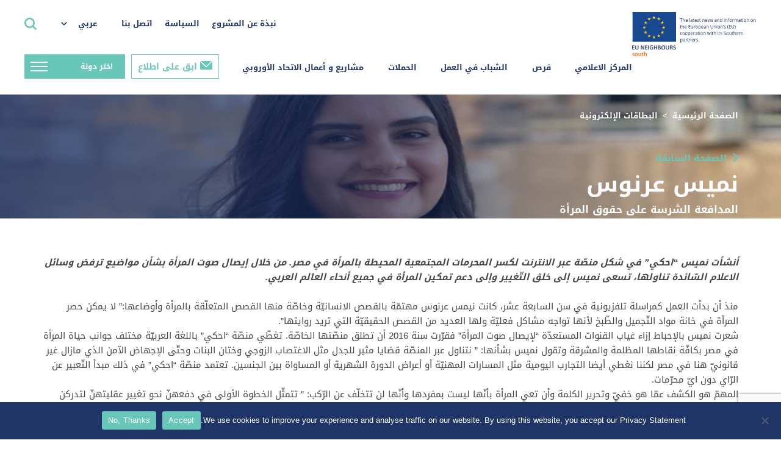

--- FILE ---
content_type: text/html; charset=UTF-8
request_url: https://south.euneighbours.eu/ar/ecard/%D8%A7%D8%B3%D9%85%D8%A7%D8%A1-%D8%B9%D8%B1%D9%86%D9%88%D8%B3/
body_size: 21640
content:
    <!DOCTYPE html>
<html dir="rtl" lang="ar">

    <head>
        <title>نميس عرنوس - الاتحاد الأوروبي</title>
        <meta http-equiv="Content-Type" content="text/html; charset=utf-8"/>
        <meta http-equiv="content-language" content="en"/>
        <meta name="keywords" content=""/>
        <meta name="title" content=""/>
        <meta name="description" content=""/>
        <meta http-equiv="X-UA-Compatible" content="IE=edge">
        <meta name="viewport" content="width=device-width, initial-scale=1">
        <link rel="image_src" href=""/>
        <link rel="shortcut icon" type="image/x-icon" href=""/><!-- /images/favicon.ico -->
        <meta name='robots' content='index, follow, max-image-preview:large, max-snippet:-1, max-video-preview:-1' />
<link rel="alternate" hreflang="ar" href="https://south.euneighbours.eu/ar/ecard/%d8%a7%d8%b3%d9%85%d8%a7%d8%a1-%d8%b9%d8%b1%d9%86%d9%88%d8%b3/" />
<link rel="alternate" hreflang="en" href="https://south.euneighbours.eu/ecard/namees-arnous/" />
<link rel="alternate" hreflang="fr" href="https://south.euneighbours.eu/fr/ecard/namees-arnous/" />
<link rel="alternate" hreflang="x-default" href="https://south.euneighbours.eu/ecard/namees-arnous/" />

	<!-- This site is optimized with the Yoast SEO plugin v26.5 - https://yoast.com/wordpress/plugins/seo/ -->
	<title>نميس عرنوس - الاتحاد الأوروبي</title>
	<link rel="canonical" href="https://south.euneighbours.eu/ar/ecard/اسماء-عرنوس/" />
	<meta property="og:locale" content="ar_AR" />
	<meta property="og:type" content="article" />
	<meta property="og:title" content="نميس عرنوس - الاتحاد الأوروبي" />
	<meta property="og:description" content="أنشأت نميس &#8220;احكي&#8221; في شكل منصّة عبر الانترنت لكسر المحرمات المجتمعية المحيطة بالمرأة في مصر. من خلال إيصال صوت المرأة بشأن مواضيع ترفض وسائل الاعلام السّائدة تناولها، تسعى نميس إلى خلق التّغيير وإلى دعم تمكين المرأة في جميع أنحاء العالم العربي.   منذ أن بدأت العمل كمراسلة تلفزيونية في سن السابعة عشر، كانت نيمس عرنوس [&hellip;]" />
	<meta property="og:url" content="https://south.euneighbours.eu/ar/ecard/اسماء-عرنوس/" />
	<meta property="og:site_name" content="الاتحاد الأوروبي" />
	<meta property="article:publisher" content="https://www.facebook.com/euneighbours/" />
	<meta property="article:modified_time" content="2022-09-06T16:43:18+00:00" />
	<meta property="og:image" content="https://south.euneighbours.eu/wp-content/uploads/2022/03/Capture-decran-2021-10-20-a-12.44.51-PM-2.jpg" />
	<meta property="og:image:width" content="1140" />
	<meta property="og:image:height" content="400" />
	<meta property="og:image:type" content="image/jpeg" />
	<meta name="twitter:card" content="summary_large_image" />
	<meta name="twitter:site" content="@euneighbours" />
	<script type="application/ld+json" class="yoast-schema-graph">{"@context":"https://schema.org","@graph":[{"@type":"WebPage","@id":"https://south.euneighbours.eu/ar/ecard/%d8%a7%d8%b3%d9%85%d8%a7%d8%a1-%d8%b9%d8%b1%d9%86%d9%88%d8%b3/","url":"https://south.euneighbours.eu/ar/ecard/%d8%a7%d8%b3%d9%85%d8%a7%d8%a1-%d8%b9%d8%b1%d9%86%d9%88%d8%b3/","name":"نميس عرنوس - الاتحاد الأوروبي","isPartOf":{"@id":"https://south.euneighbours.eu/#website"},"primaryImageOfPage":{"@id":"https://south.euneighbours.eu/ar/ecard/%d8%a7%d8%b3%d9%85%d8%a7%d8%a1-%d8%b9%d8%b1%d9%86%d9%88%d8%b3/#primaryimage"},"image":{"@id":"https://south.euneighbours.eu/ar/ecard/%d8%a7%d8%b3%d9%85%d8%a7%d8%a1-%d8%b9%d8%b1%d9%86%d9%88%d8%b3/#primaryimage"},"thumbnailUrl":"https://south.euneighbours.eu/wp-content/uploads/2022/03/Capture-decran-2021-10-20-a-12.44.51-PM-2.jpg","datePublished":"2021-10-19T21:00:00+00:00","dateModified":"2022-09-06T16:43:18+00:00","breadcrumb":{"@id":"https://south.euneighbours.eu/ar/ecard/%d8%a7%d8%b3%d9%85%d8%a7%d8%a1-%d8%b9%d8%b1%d9%86%d9%88%d8%b3/#breadcrumb"},"inLanguage":"ar","potentialAction":[{"@type":"ReadAction","target":["https://south.euneighbours.eu/ar/ecard/%d8%a7%d8%b3%d9%85%d8%a7%d8%a1-%d8%b9%d8%b1%d9%86%d9%88%d8%b3/"]}]},{"@type":"ImageObject","inLanguage":"ar","@id":"https://south.euneighbours.eu/ar/ecard/%d8%a7%d8%b3%d9%85%d8%a7%d8%a1-%d8%b9%d8%b1%d9%86%d9%88%d8%b3/#primaryimage","url":"https://south.euneighbours.eu/wp-content/uploads/2022/03/Capture-decran-2021-10-20-a-12.44.51-PM-2.jpg","contentUrl":"https://south.euneighbours.eu/wp-content/uploads/2022/03/Capture-decran-2021-10-20-a-12.44.51-PM-2.jpg","width":1140,"height":400},{"@type":"BreadcrumbList","@id":"https://south.euneighbours.eu/ar/ecard/%d8%a7%d8%b3%d9%85%d8%a7%d8%a1-%d8%b9%d8%b1%d9%86%d9%88%d8%b3/#breadcrumb","itemListElement":[{"@type":"ListItem","position":1,"name":"Home","item":"https://south.euneighbours.eu/ar/home-page/"},{"@type":"ListItem","position":2,"name":"E-cards","item":"https://south.euneighbours.eu/ecard/"},{"@type":"ListItem","position":3,"name":"نميس عرنوس"}]},{"@type":"WebSite","@id":"https://south.euneighbours.eu/#website","url":"https://south.euneighbours.eu/","name":"الاتحاد الأوروبي","description":"","publisher":{"@id":"https://south.euneighbours.eu/#organization"},"potentialAction":[{"@type":"SearchAction","target":{"@type":"EntryPoint","urlTemplate":"https://south.euneighbours.eu/?s={search_term_string}"},"query-input":{"@type":"PropertyValueSpecification","valueRequired":true,"valueName":"search_term_string"}}],"inLanguage":"ar"},{"@type":"Organization","@id":"https://south.euneighbours.eu/#organization","name":"الاتحاد الأوروبي","url":"https://south.euneighbours.eu/","logo":{"@type":"ImageObject","inLanguage":"ar","@id":"https://south.euneighbours.eu/#/schema/logo/image/","url":"https://south.euneighbours.eu/wp-content/uploads/2021/12/Logo.png","contentUrl":"https://south.euneighbours.eu/wp-content/uploads/2021/12/Logo.png","width":325,"height":114,"caption":"الاتحاد الأوروبي"},"image":{"@id":"https://south.euneighbours.eu/#/schema/logo/image/"},"sameAs":["https://www.facebook.com/euneighbours/","https://x.com/euneighbours","https://www.linkedin.com/company/euneighbours-south/","https://www.youtube.com/EUNEIGHBOURS","https://www.instagram.com/euneighbourssouth/","https://www.flickr.com/photos/euneighbours-south/"]}]}</script>
	<!-- / Yoast SEO plugin. -->


<link rel="alternate" type="application/rss+xml" title="الاتحاد الأوروبي &laquo; الخلاصة" href="https://south.euneighbours.eu/ar/feed/" />
<link rel="alternate" type="application/rss+xml" title="الاتحاد الأوروبي &laquo; خلاصة التعليقات" href="https://south.euneighbours.eu/ar/comments/feed/" />
<link rel="alternate" type="application/rss+xml" title="الاتحاد الأوروبي &laquo; نميس عرنوس خلاصة التعليقات" href="https://south.euneighbours.eu/ar/ecard/%d8%a7%d8%b3%d9%85%d8%a7%d8%a1-%d8%b9%d8%b1%d9%86%d9%88%d8%b3/feed/" />
<link rel="alternate" title="oEmbed (JSON)" type="application/json+oembed" href="https://south.euneighbours.eu/ar/wp-json/oembed/1.0/embed?url=https%3A%2F%2Fsouth.euneighbours.eu%2Far%2Fecard%2F%25d8%25a7%25d8%25b3%25d9%2585%25d8%25a7%25d8%25a1-%25d8%25b9%25d8%25b1%25d9%2586%25d9%2588%25d8%25b3%2F" />
<link rel="alternate" title="oEmbed (XML)" type="text/xml+oembed" href="https://south.euneighbours.eu/ar/wp-json/oembed/1.0/embed?url=https%3A%2F%2Fsouth.euneighbours.eu%2Far%2Fecard%2F%25d8%25a7%25d8%25b3%25d9%2585%25d8%25a7%25d8%25a1-%25d8%25b9%25d8%25b1%25d9%2586%25d9%2588%25d8%25b3%2F&#038;format=xml" />
		<style>
			.lazyload,
			.lazyloading {
				max-width: 100%;
			}
		</style>
		<style id='wp-img-auto-sizes-contain-inline-css'>
img:is([sizes=auto i],[sizes^="auto," i]){contain-intrinsic-size:3000px 1500px}
/*# sourceURL=wp-img-auto-sizes-contain-inline-css */
</style>
<style id='wp-emoji-styles-inline-css'>

	img.wp-smiley, img.emoji {
		display: inline !important;
		border: none !important;
		box-shadow: none !important;
		height: 1em !important;
		width: 1em !important;
		margin: 0 0.07em !important;
		vertical-align: -0.1em !important;
		background: none !important;
		padding: 0 !important;
	}
/*# sourceURL=wp-emoji-styles-inline-css */
</style>
<link rel='stylesheet' id='wp-block-library-rtl-css' href='https://south.euneighbours.eu/wp-includes/css/dist/block-library/style-rtl.min.css?ver=8e69e57a32ab5eded85e005c0f0bf0ac' media='all' />
<style id='global-styles-inline-css'>
:root{--wp--preset--aspect-ratio--square: 1;--wp--preset--aspect-ratio--4-3: 4/3;--wp--preset--aspect-ratio--3-4: 3/4;--wp--preset--aspect-ratio--3-2: 3/2;--wp--preset--aspect-ratio--2-3: 2/3;--wp--preset--aspect-ratio--16-9: 16/9;--wp--preset--aspect-ratio--9-16: 9/16;--wp--preset--color--black: #000000;--wp--preset--color--cyan-bluish-gray: #abb8c3;--wp--preset--color--white: #ffffff;--wp--preset--color--pale-pink: #f78da7;--wp--preset--color--vivid-red: #cf2e2e;--wp--preset--color--luminous-vivid-orange: #ff6900;--wp--preset--color--luminous-vivid-amber: #fcb900;--wp--preset--color--light-green-cyan: #7bdcb5;--wp--preset--color--vivid-green-cyan: #00d084;--wp--preset--color--pale-cyan-blue: #8ed1fc;--wp--preset--color--vivid-cyan-blue: #0693e3;--wp--preset--color--vivid-purple: #9b51e0;--wp--preset--gradient--vivid-cyan-blue-to-vivid-purple: linear-gradient(135deg,rgb(6,147,227) 0%,rgb(155,81,224) 100%);--wp--preset--gradient--light-green-cyan-to-vivid-green-cyan: linear-gradient(135deg,rgb(122,220,180) 0%,rgb(0,208,130) 100%);--wp--preset--gradient--luminous-vivid-amber-to-luminous-vivid-orange: linear-gradient(135deg,rgb(252,185,0) 0%,rgb(255,105,0) 100%);--wp--preset--gradient--luminous-vivid-orange-to-vivid-red: linear-gradient(135deg,rgb(255,105,0) 0%,rgb(207,46,46) 100%);--wp--preset--gradient--very-light-gray-to-cyan-bluish-gray: linear-gradient(135deg,rgb(238,238,238) 0%,rgb(169,184,195) 100%);--wp--preset--gradient--cool-to-warm-spectrum: linear-gradient(135deg,rgb(74,234,220) 0%,rgb(151,120,209) 20%,rgb(207,42,186) 40%,rgb(238,44,130) 60%,rgb(251,105,98) 80%,rgb(254,248,76) 100%);--wp--preset--gradient--blush-light-purple: linear-gradient(135deg,rgb(255,206,236) 0%,rgb(152,150,240) 100%);--wp--preset--gradient--blush-bordeaux: linear-gradient(135deg,rgb(254,205,165) 0%,rgb(254,45,45) 50%,rgb(107,0,62) 100%);--wp--preset--gradient--luminous-dusk: linear-gradient(135deg,rgb(255,203,112) 0%,rgb(199,81,192) 50%,rgb(65,88,208) 100%);--wp--preset--gradient--pale-ocean: linear-gradient(135deg,rgb(255,245,203) 0%,rgb(182,227,212) 50%,rgb(51,167,181) 100%);--wp--preset--gradient--electric-grass: linear-gradient(135deg,rgb(202,248,128) 0%,rgb(113,206,126) 100%);--wp--preset--gradient--midnight: linear-gradient(135deg,rgb(2,3,129) 0%,rgb(40,116,252) 100%);--wp--preset--font-size--small: 13px;--wp--preset--font-size--medium: 20px;--wp--preset--font-size--large: 36px;--wp--preset--font-size--x-large: 42px;--wp--preset--spacing--20: 0.44rem;--wp--preset--spacing--30: 0.67rem;--wp--preset--spacing--40: 1rem;--wp--preset--spacing--50: 1.5rem;--wp--preset--spacing--60: 2.25rem;--wp--preset--spacing--70: 3.38rem;--wp--preset--spacing--80: 5.06rem;--wp--preset--shadow--natural: 6px 6px 9px rgba(0, 0, 0, 0.2);--wp--preset--shadow--deep: 12px 12px 50px rgba(0, 0, 0, 0.4);--wp--preset--shadow--sharp: 6px 6px 0px rgba(0, 0, 0, 0.2);--wp--preset--shadow--outlined: 6px 6px 0px -3px rgb(255, 255, 255), 6px 6px rgb(0, 0, 0);--wp--preset--shadow--crisp: 6px 6px 0px rgb(0, 0, 0);}:where(.is-layout-flex){gap: 0.5em;}:where(.is-layout-grid){gap: 0.5em;}body .is-layout-flex{display: flex;}.is-layout-flex{flex-wrap: wrap;align-items: center;}.is-layout-flex > :is(*, div){margin: 0;}body .is-layout-grid{display: grid;}.is-layout-grid > :is(*, div){margin: 0;}:where(.wp-block-columns.is-layout-flex){gap: 2em;}:where(.wp-block-columns.is-layout-grid){gap: 2em;}:where(.wp-block-post-template.is-layout-flex){gap: 1.25em;}:where(.wp-block-post-template.is-layout-grid){gap: 1.25em;}.has-black-color{color: var(--wp--preset--color--black) !important;}.has-cyan-bluish-gray-color{color: var(--wp--preset--color--cyan-bluish-gray) !important;}.has-white-color{color: var(--wp--preset--color--white) !important;}.has-pale-pink-color{color: var(--wp--preset--color--pale-pink) !important;}.has-vivid-red-color{color: var(--wp--preset--color--vivid-red) !important;}.has-luminous-vivid-orange-color{color: var(--wp--preset--color--luminous-vivid-orange) !important;}.has-luminous-vivid-amber-color{color: var(--wp--preset--color--luminous-vivid-amber) !important;}.has-light-green-cyan-color{color: var(--wp--preset--color--light-green-cyan) !important;}.has-vivid-green-cyan-color{color: var(--wp--preset--color--vivid-green-cyan) !important;}.has-pale-cyan-blue-color{color: var(--wp--preset--color--pale-cyan-blue) !important;}.has-vivid-cyan-blue-color{color: var(--wp--preset--color--vivid-cyan-blue) !important;}.has-vivid-purple-color{color: var(--wp--preset--color--vivid-purple) !important;}.has-black-background-color{background-color: var(--wp--preset--color--black) !important;}.has-cyan-bluish-gray-background-color{background-color: var(--wp--preset--color--cyan-bluish-gray) !important;}.has-white-background-color{background-color: var(--wp--preset--color--white) !important;}.has-pale-pink-background-color{background-color: var(--wp--preset--color--pale-pink) !important;}.has-vivid-red-background-color{background-color: var(--wp--preset--color--vivid-red) !important;}.has-luminous-vivid-orange-background-color{background-color: var(--wp--preset--color--luminous-vivid-orange) !important;}.has-luminous-vivid-amber-background-color{background-color: var(--wp--preset--color--luminous-vivid-amber) !important;}.has-light-green-cyan-background-color{background-color: var(--wp--preset--color--light-green-cyan) !important;}.has-vivid-green-cyan-background-color{background-color: var(--wp--preset--color--vivid-green-cyan) !important;}.has-pale-cyan-blue-background-color{background-color: var(--wp--preset--color--pale-cyan-blue) !important;}.has-vivid-cyan-blue-background-color{background-color: var(--wp--preset--color--vivid-cyan-blue) !important;}.has-vivid-purple-background-color{background-color: var(--wp--preset--color--vivid-purple) !important;}.has-black-border-color{border-color: var(--wp--preset--color--black) !important;}.has-cyan-bluish-gray-border-color{border-color: var(--wp--preset--color--cyan-bluish-gray) !important;}.has-white-border-color{border-color: var(--wp--preset--color--white) !important;}.has-pale-pink-border-color{border-color: var(--wp--preset--color--pale-pink) !important;}.has-vivid-red-border-color{border-color: var(--wp--preset--color--vivid-red) !important;}.has-luminous-vivid-orange-border-color{border-color: var(--wp--preset--color--luminous-vivid-orange) !important;}.has-luminous-vivid-amber-border-color{border-color: var(--wp--preset--color--luminous-vivid-amber) !important;}.has-light-green-cyan-border-color{border-color: var(--wp--preset--color--light-green-cyan) !important;}.has-vivid-green-cyan-border-color{border-color: var(--wp--preset--color--vivid-green-cyan) !important;}.has-pale-cyan-blue-border-color{border-color: var(--wp--preset--color--pale-cyan-blue) !important;}.has-vivid-cyan-blue-border-color{border-color: var(--wp--preset--color--vivid-cyan-blue) !important;}.has-vivid-purple-border-color{border-color: var(--wp--preset--color--vivid-purple) !important;}.has-vivid-cyan-blue-to-vivid-purple-gradient-background{background: var(--wp--preset--gradient--vivid-cyan-blue-to-vivid-purple) !important;}.has-light-green-cyan-to-vivid-green-cyan-gradient-background{background: var(--wp--preset--gradient--light-green-cyan-to-vivid-green-cyan) !important;}.has-luminous-vivid-amber-to-luminous-vivid-orange-gradient-background{background: var(--wp--preset--gradient--luminous-vivid-amber-to-luminous-vivid-orange) !important;}.has-luminous-vivid-orange-to-vivid-red-gradient-background{background: var(--wp--preset--gradient--luminous-vivid-orange-to-vivid-red) !important;}.has-very-light-gray-to-cyan-bluish-gray-gradient-background{background: var(--wp--preset--gradient--very-light-gray-to-cyan-bluish-gray) !important;}.has-cool-to-warm-spectrum-gradient-background{background: var(--wp--preset--gradient--cool-to-warm-spectrum) !important;}.has-blush-light-purple-gradient-background{background: var(--wp--preset--gradient--blush-light-purple) !important;}.has-blush-bordeaux-gradient-background{background: var(--wp--preset--gradient--blush-bordeaux) !important;}.has-luminous-dusk-gradient-background{background: var(--wp--preset--gradient--luminous-dusk) !important;}.has-pale-ocean-gradient-background{background: var(--wp--preset--gradient--pale-ocean) !important;}.has-electric-grass-gradient-background{background: var(--wp--preset--gradient--electric-grass) !important;}.has-midnight-gradient-background{background: var(--wp--preset--gradient--midnight) !important;}.has-small-font-size{font-size: var(--wp--preset--font-size--small) !important;}.has-medium-font-size{font-size: var(--wp--preset--font-size--medium) !important;}.has-large-font-size{font-size: var(--wp--preset--font-size--large) !important;}.has-x-large-font-size{font-size: var(--wp--preset--font-size--x-large) !important;}
/*# sourceURL=global-styles-inline-css */
</style>

<style id='classic-theme-styles-inline-css'>
/*! This file is auto-generated */
.wp-block-button__link{color:#fff;background-color:#32373c;border-radius:9999px;box-shadow:none;text-decoration:none;padding:calc(.667em + 2px) calc(1.333em + 2px);font-size:1.125em}.wp-block-file__button{background:#32373c;color:#fff;text-decoration:none}
/*# sourceURL=/wp-includes/css/classic-themes.min.css */
</style>
<link rel='stylesheet' id='contact-form-7-css' href='https://south.euneighbours.eu/wp-content/plugins/contact-form-7/includes/css/styles.css?ver=6.1.4' media='all' />
<link rel='stylesheet' id='contact-form-7-rtl-css' href='https://south.euneighbours.eu/wp-content/plugins/contact-form-7/includes/css/styles-rtl.css?ver=6.1.4' media='all' />
<link rel='stylesheet' id='cookie-notice-front-css' href='https://south.euneighbours.eu/wp-content/plugins/cookie-notice/css/front.min.css?ver=2.5.10' media='all' />
<link rel='stylesheet' id='evcf7-front-style-css' href='https://south.euneighbours.eu/wp-content/plugins/email-verification-for-contact-form-7/assets/css/front-style.css?ver=2.2' media='all' />
<link rel='stylesheet' id='wpml-legacy-dropdown-click-0-css' href='https://south.euneighbours.eu/wp-content/plugins/sitepress-multilingual-cms/templates/language-switchers/legacy-dropdown-click/style.min.css?ver=1' media='all' />
<link rel='stylesheet' id='plugins-css' href='https://south.euneighbours.eu/wp-content/themes/eu-neighbors/styles/plugins.css?ver=1768646124' media='all' />
<link rel='stylesheet' id='grid-reset-css' href='https://south.euneighbours.eu/wp-content/themes/eu-neighbors/ProductionToolkit/components/grid-reset.css?ver=1768646124' media='all' />
<link rel='stylesheet' id='bootstrap-grid-css' href='https://south.euneighbours.eu/wp-content/themes/eu-neighbors/ProductionToolkit/components/bootstrap-grid.min.css?ver=1768646124' media='all' />
<link rel='stylesheet' id='toolkit-css' href='https://south.euneighbours.eu/wp-content/themes/eu-neighbors/ProductionToolkit/components/toolkit.css?ver=1768646124' media='all' />
<link rel='stylesheet' id='eu-dev-css-css' href='https://south.euneighbours.eu/wp-content/themes/eu-neighbors/styles/dev.css?ver=1768646124' media='all' />
<link rel='stylesheet' id='eu-ar-css-css' href='https://south.euneighbours.eu/wp-content/themes/eu-neighbors/styles/eu-ar.css?ver=1768646124' media='all' />
<link rel='stylesheet' id='eu-neighbors-style-css' href='https://south.euneighbours.eu/wp-content/themes/eu-neighbors/styles/eu-ar-responsive.css?ver=1768646124' media='all' />
<link rel='stylesheet' id='eu-light-box-css' href='https://south.euneighbours.eu/wp-content/themes/eu-neighbors/styles/eu-light-box.css?ver=1768646124' media='all' />
<link rel='stylesheet' id='jvcf7_client_css-css' href='https://south.euneighbours.eu/wp-content/plugins/jquery-validation-for-contact-form-7/includes/assets/css/jvcf7_client.css?ver=5.4.2' media='all' />
<script id="wpml-cookie-js-extra">
var wpml_cookies = {"wp-wpml_current_language":{"value":"ar","expires":1,"path":"/"}};
var wpml_cookies = {"wp-wpml_current_language":{"value":"ar","expires":1,"path":"/"}};
//# sourceURL=wpml-cookie-js-extra
</script>
<script src="https://south.euneighbours.eu/wp-content/plugins/sitepress-multilingual-cms/res/js/cookies/language-cookie.js?ver=486900" id="wpml-cookie-js" defer data-wp-strategy="defer"></script>
<script id="cookie-notice-front-js-before">
var cnArgs = {"ajaxUrl":"https:\/\/south.euneighbours.eu\/wp-admin\/admin-ajax.php","nonce":"f7ab93fe65","hideEffect":"fade","position":"bottom","onScroll":false,"onScrollOffset":100,"onClick":false,"cookieName":"cookie_notice_accepted","cookieTime":2592000,"cookieTimeRejected":2592000,"globalCookie":false,"redirection":false,"cache":false,"revokeCookies":false,"revokeCookiesOpt":"automatic"};

//# sourceURL=cookie-notice-front-js-before
</script>
<script src="https://south.euneighbours.eu/wp-content/plugins/cookie-notice/js/front.min.js?ver=2.5.10" id="cookie-notice-front-js"></script>
<script src="https://south.euneighbours.eu/wp-includes/js/jquery/jquery.min.js?ver=3.7.1" id="jquery-core-js"></script>
<script src="https://south.euneighbours.eu/wp-includes/js/jquery/jquery-migrate.min.js?ver=3.4.1" id="jquery-migrate-js"></script>
<script src="https://south.euneighbours.eu/wp-content/plugins/news-alert-subscription/assets/js/front.js?ver=1768646124" id="wp-subscribe-js-js"></script>
<script src="https://south.euneighbours.eu/wp-content/plugins/sitepress-multilingual-cms/templates/language-switchers/legacy-dropdown-click/script.min.js?ver=1" id="wpml-legacy-dropdown-click-0-js"></script>
<script src="https://south.euneighbours.eu/wp-content/themes/eu-neighbors/scripts/jquery-3.6.0.js?ver=1768646124" id="eu-jquery-js"></script>
<link rel="https://api.w.org/" href="https://south.euneighbours.eu/ar/wp-json/" /><link rel="alternate" title="JSON" type="application/json" href="https://south.euneighbours.eu/ar/wp-json/wp/v2/ecard/174088" /><meta name="generator" content="WPML ver:4.8.6 stt:5,1,4;" />
                <style type="text/css">
                    .evcf7_email_sent{ color: #ffffff; }.evcf7_error_sending_mail{ color: #dc3232; }                </style>
            <script type="text/javascript">
           var ajaxurl = "https://south.euneighbours.eu/wp-admin/admin-ajax.php";
         </script>		<script>
			document.documentElement.className = document.documentElement.className.replace('no-js', 'js');
		</script>
				<style>
			.no-js img.lazyload {
				display: none;
			}

			figure.wp-block-image img.lazyloading {
				min-width: 150px;
			}

			.lazyload,
			.lazyloading {
				--smush-placeholder-width: 100px;
				--smush-placeholder-aspect-ratio: 1/1;
				width: var(--smush-image-width, var(--smush-placeholder-width)) !important;
				aspect-ratio: var(--smush-image-aspect-ratio, var(--smush-placeholder-aspect-ratio)) !important;
			}

						.lazyload, .lazyloading {
				opacity: 0;
			}

			.lazyloaded {
				opacity: 1;
				transition: opacity 400ms;
				transition-delay: 0ms;
			}

					</style>
		<link rel="pingback" href="https://south.euneighbours.eu/xmlrpc.php"><link rel="icon" href="https://south.euneighbours.eu/wp-content/uploads/2022/06/cropped-eu_flag_140x100-32x32.png" sizes="32x32" />
<link rel="icon" href="https://south.euneighbours.eu/wp-content/uploads/2022/06/cropped-eu_flag_140x100-192x192.png" sizes="192x192" />
<link rel="apple-touch-icon" href="https://south.euneighbours.eu/wp-content/uploads/2022/06/cropped-eu_flag_140x100-180x180.png" />
<meta name="msapplication-TileImage" content="https://south.euneighbours.eu/wp-content/uploads/2022/06/cropped-eu_flag_140x100-270x270.png" />
        <!--- Responsive Stuff -->
        <link rel="apple-touch-icon" href=""><!-- /images/mobileicon.png -->
        <meta name="HandheldFriendly" content="True">
        <meta name="MobileOptimized" content="1100">
        <meta name="viewport" content="user-scalable=no, width=device-width, initial-scale=1.0, maximum-scale=1.0"/>
        <!-- HTML5 Shim and Respond.js IE8 support of HTML5 elements and media queries -->
        <!--[if lt IE 9]>
        <script src="https://oss.maxcdn.com/html5shiv/3.7.2/html5shiv.min.js"></script>
        <script src="https://oss.maxcdn.com/respond/1.4.2/respond.min.js"></script>
        <![endif]-->

        <script>
            (function (i, s, o, g, r, a, m) {
                i["GoogleAnalyticsObject"] = r;
                i[r] = i[r] || function () {
                    (i[r].q = i[r].q || []).push(arguments)
                }, i[r].l = 1 * new Date();
                a = s.createElement(o), m = s.getElementsByTagName(o)[0];
                a.async = 1;
                a.src = g;
                m.parentNode.insertBefore(a, m)
            })(window, document, "script", "//www.google-analytics.com/analytics.js", "ga");
            ga("create", "UA-8587549-1", {
                "cookieDomain": "auto"
            });
            ga("set", "anonymizeIp", true);
            ga("send", "pageview");
        </script>

        <!-- Google Tag Manager -->
        <script>
            (function (w, d, s, l, i) {
                w[l] = w[l] || [];
                w[l].push({
                    'gtm.start': new Date().getTime(),
                    event: 'gtm.js'
                });
                var f = d.getElementsByTagName(s)[0],
                    j = d.createElement(s),
                    dl = l != 'dataLayer' ? '&l=' + l : '';
                j.async = true;
                j.src =
                    'https://www.googletagmanager.com/gtm.js?id=' + i + dl;
                f.parentNode.insertBefore(j, f);
            })(window, document, 'script', 'dataLayer', 'GTM-52QRKLC');
        </script>
        <!-- End Google Tag Manager -->
        <!-- Facebook Pixel Code -->
        <script>
            !function (f, b, e, v, n, t, s) {
                if (f.fbq) return;
                n = f.fbq = function () {
                    n.callMethod ?
                        n.callMethod.apply(n, arguments) : n.queue.push(arguments)
                };
                if (!f._fbq) f._fbq = n;
                n.push = n;
                n.loaded = !0;
                n.version = '2.0';
                n.queue = [];
                t = b.createElement(e);
                t.async = !0;
                t.src = v;
                s = b.getElementsByTagName(e)[0];
                s.parentNode.insertBefore(t, s)
            }(window,
                document, 'script', 'https://connect.facebook.net/en_US/fbevents.js');
            fbq('init', '418507008512000'); // Insert your pixel ID here.
            fbq('track', 'PageView');
        </script>
        <noscript><img height="1" width="1" style="display:none"
                       src="https://www.facebook.com/tr?id=418507008512000&ev=PageView&noscript=1"/></noscript>
        <!-- DO NOT MODIFY -->
        <!-- End Facebook Pixel Code -->
    </head>

<body data-rsssl=1>
<!-- Google Tag Manager (noscript) -->
<noscript>
    <iframe data-src="https://www.googletagmanager.com/ns.html?id=GTM-52QRKLC" height="0" width="0"
            style="display:none;visibility:hidden" src="[data-uri]" class="lazyload" data-load-mode="1"></iframe>
</noscript>
<!-- End Google Tag Manager (noscript) -->

<div id="fb-root"></div>
<script>
    (function (d, s, id) {
        var js, fjs = d.getElementsByTagName(s)[0];
        if (d.getElementById(id)) return;
        js = d.createElement(s);
        js.id = id;
        js.src = "//connect.facebook.net/en_US/sdk.js#xfbml=1&version=v2.8";
        fjs.parentNode.insertBefore(js, fjs);
    }(document, 'script', 'facebook-jssdk'));
</script>

<header>
    <div class="header">
        <div class="container-fluid">
            <div class="nav">
                <div class="nav_left">
                    <a href="https://south.euneighbours.eu/ar//home-page">
                        <div class="logoHolder"></div>
                    </a>
                </div>
                <div class="nav_right">
                    <div class="rightMenu">
                        <div class="secondary_menu">
                            <ul>
                                <li class="">
                                    <a href="https://south.euneighbours.eu/ar/about-the-program/">نبذة عن المشروع</a>
                                                                    </li>

                            
                                <li class="">
                                    <a href="https://south.euneighbours.eu/ar/%d8%a7%d9%84%d8%b3%d9%8a%d8%a7%d8%b3%d8%a9/">السياسة</a>
                                                                    </li>

                            
                                <li class="">
                                    <a href="https://south.euneighbours.eu/ar/%d8%a7%d8%aa%d8%b5%d9%84-%d8%a8%d9%86%d8%a7/">اتصل بنا</a>
                                                                    </li>

                                                        </ul>
                        </div>
                        <div class="languageSwicther">
                            <div class="dropDown">
                                
<div class="wpml-ls-statics-shortcode_actions wpml-ls wpml-ls-rtl wpml-ls-legacy-dropdown-click js-wpml-ls-legacy-dropdown-click">
	<ul role="menu">

		<li class="wpml-ls-slot-shortcode_actions wpml-ls-item wpml-ls-item-ar wpml-ls-current-language wpml-ls-first-item wpml-ls-item-legacy-dropdown-click" role="none">

			<a href="#" class="js-wpml-ls-item-toggle wpml-ls-item-toggle" role="menuitem" title="التبديل إلى عربي">
                <span class="wpml-ls-native" role="menuitem">عربي</span></a>

			<ul class="js-wpml-ls-sub-menu wpml-ls-sub-menu" role="menu">
				
					<li class="wpml-ls-slot-shortcode_actions wpml-ls-item wpml-ls-item-en" role="none">
						<a href="https://south.euneighbours.eu/ecard/namees-arnous/" class="wpml-ls-link" role="menuitem" aria-label="التبديل إلى English" title="التبديل إلى English">
                            <span class="wpml-ls-native" lang="en">English</span></a>
					</li>

				
					<li class="wpml-ls-slot-shortcode_actions wpml-ls-item wpml-ls-item-fr wpml-ls-last-item" role="none">
						<a href="https://south.euneighbours.eu/fr/ecard/namees-arnous/" class="wpml-ls-link" role="menuitem" aria-label="التبديل إلى Français" title="التبديل إلى Français">
                            <span class="wpml-ls-native" lang="fr">Français</span></a>
					</li>

							</ul>

		</li>

	</ul>
</div>
                            </div>
                        </div>
                        <div class="searchDiv">
    <a class="searchBtn"></a>
    <div class="form_pop_up">
        <div class="container">
            <a class="closeSearch" href="javascript:closeSearchPopup();"></a>
            <form role="search" method="get" class="search-form" action="https://south.euneighbours.eu/ar/">
                <label>
                    <span class="screen-reader-text">البحث عن:</span>
                    <input type="search" class="search-field" placeholder="ابحث..." value="" name="s" title="البحث عن:" pattern="[A-Za-z].{3, }"  required="required" />
                </label>
                <input type="submit" class="search-submit" value="بحث" />
            </form>
        </div>
    </div>

</div>                    </div>
                    <div class="center_nav">
                        <div class="MainMenu">
                            <ul>
                                                                                <li class="hasSubMenu">
                                                                                                        <a href="#">المركز الاعلامي</a>
                                                                                                                    <div class="megaMenu">
                                                                    <div class="container">
                                                                        <div class="row">
                                                                            <div class="col-md-2">
                                                                                <div class="navigation">
                                                                                    <ul>
                                                                                        <li class=""><a href="https://south.euneighbours.eu/ar/news">الأخبار</a></li><li><a href="https://south.euneighbours.eu/ar/event">الأحداث</a></li><li><a href="https://south.euneighbours.eu/ar/publication">المنشورات</a></li><li><a href="https://south.euneighbours.eu/ar/story">قصص</a></li><li><a href="https://south.euneighbours.eu/ar/campaigns-to-filter-ecard/">البطاقات الإلكترونية</a></li><li><a href="https://south.euneighbours.eu/ar/video">فيديو</a></li><li><a href="https://south.euneighbours.eu/ar/photostory">القصة في صورة</a></li><li><a href="https://south.euneighbours.eu/ar/%d8%a7%d8%b3%d8%aa%d8%b7%d9%84%d8%a7%d8%b9%d8%a7%d8%aa-%d8%a7%d9%84%d8%b1%d8%a3%d9%8a/">استطلاعات الرأي</a></li>                                                                                    </ul>
                                                                                </div>
                                                                            </div>


                                                                            <div class="col-md-10 submenuListing">
                                                                                                                                                                    <div class="tab news"
                                                                                         data-mh="tabHeight"
                                                                                         id="tab0">
                                                                                        <ul class="row">
                                                                                                                                                                                            <li class="col-3">
                                                                                                    <div class="listingItem box-item">
                                                                                                        <div class="listingImage">
                                                                                                            <a href="https://south.euneighbours.eu/ar/news/%d9%85%d8%ac%d9%84%d8%b3-%d8%a5%d8%af%d8%a7%d8%b1%d8%a9-%d8%b5%d9%86%d8%af%d9%88%d9%82-%d9%85%d8%af%d8%af-%d9%8a%d8%b3%d8%aa%d8%b9%d8%b1%d8%b6-%d8%b9%d8%b4%d8%b1-%d8%b3%d9%86%d9%88%d8%a7%d8%aa-%d9%85/"
                                                                                                               target="_blank">
                                                                                                                
                                                                                                                        <img data-src="https://south.euneighbours.eu/wp-content/uploads/2025/12/EUTF-10years-242x163.jpg" src="[data-uri]" class="lazyload" style="--smush-placeholder-width: 242px; --smush-placeholder-aspect-ratio: 242/163;">
                                                                                                                                                                                                                                </a>
                                                                                                        </div>
                                                                                                        <div class="listingInfos">
                                                                                                            <!-- 	<div class="category"></div> -->
                                                                                                            <h3 class="listingTitle">
                                                                                                                <a href="https://south.euneighbours.eu/ar/news/%d9%85%d8%ac%d9%84%d8%b3-%d8%a5%d8%af%d8%a7%d8%b1%d8%a9-%d8%b5%d9%86%d8%af%d9%88%d9%82-%d9%85%d8%af%d8%af-%d9%8a%d8%b3%d8%aa%d8%b9%d8%b1%d8%b6-%d8%b9%d8%b4%d8%b1-%d8%b3%d9%86%d9%88%d8%a7%d8%aa-%d9%85/">
                                                                                                                    مجلس إدارة صندوق مدد يستعرض عشر سنوات من الدعم الأوروبي للاجئين السوريين والمجتمعات المضيفة                                                                                                                </a>
                                                                                                            </h3>
                                                                                                            <div class="listingLink">
                                                                                                                <a href="https://south.euneighbours.eu/ar/news/%d9%85%d8%ac%d9%84%d8%b3-%d8%a5%d8%af%d8%a7%d8%b1%d8%a9-%d8%b5%d9%86%d8%af%d9%88%d9%82-%d9%85%d8%af%d8%af-%d9%8a%d8%b3%d8%aa%d8%b9%d8%b1%d8%b6-%d8%b9%d8%b4%d8%b1-%d8%b3%d9%86%d9%88%d8%a7%d8%aa-%d9%85/"
                                                                                                                   class="link">
                                                                                                                    اقرأ المزيد                                                                                                                </a>
                                                                                                            </div>
                                                                                                        </div>
                                                                                                    </div>
                                                                                                </li>
                                                                                                                                                                                            <li class="col-3">
                                                                                                    <div class="listingItem box-item">
                                                                                                        <div class="listingImage">
                                                                                                            <a href="https://south.euneighbours.eu/ar/news/%d8%b2%d9%8a%d8%a7%d8%b1%d8%a9-%d8%a7%d9%84%d9%85%d9%85%d8%ab%d9%84%d8%a9-%d8%a7%d9%84%d8%ae%d8%a7%d8%b5%d8%a9-%d9%84%d9%84%d8%a7%d8%aa%d8%ad%d8%a7%d8%af-%d8%a7%d9%84%d8%a3%d9%88%d8%b1%d9%88%d8%a8-2/"
                                                                                                               target="_blank">
                                                                                                                
                                                                                                                        <img data-src="https://south.euneighbours.eu/wp-content/uploads/2025/12/EUSR-for-Human-Rights-Visit-to-Egypt-242x163.png" src="[data-uri]" class="lazyload" style="--smush-placeholder-width: 242px; --smush-placeholder-aspect-ratio: 242/163;">
                                                                                                                                                                                                                                </a>
                                                                                                        </div>
                                                                                                        <div class="listingInfos">
                                                                                                            <!-- 	<div class="category"></div> -->
                                                                                                            <h3 class="listingTitle">
                                                                                                                <a href="https://south.euneighbours.eu/ar/news/%d8%b2%d9%8a%d8%a7%d8%b1%d8%a9-%d8%a7%d9%84%d9%85%d9%85%d8%ab%d9%84%d8%a9-%d8%a7%d9%84%d8%ae%d8%a7%d8%b5%d8%a9-%d9%84%d9%84%d8%a7%d8%aa%d8%ad%d8%a7%d8%af-%d8%a7%d9%84%d8%a3%d9%88%d8%b1%d9%88%d8%a8-2/">
                                                                                                                    زيارة الممثلة الخاصة للاتحاد الأوروبي لحقوق الإنسان إلى مصر                                                                                                                </a>
                                                                                                            </h3>
                                                                                                            <div class="listingLink">
                                                                                                                <a href="https://south.euneighbours.eu/ar/news/%d8%b2%d9%8a%d8%a7%d8%b1%d8%a9-%d8%a7%d9%84%d9%85%d9%85%d8%ab%d9%84%d8%a9-%d8%a7%d9%84%d8%ae%d8%a7%d8%b5%d8%a9-%d9%84%d9%84%d8%a7%d8%aa%d8%ad%d8%a7%d8%af-%d8%a7%d9%84%d8%a3%d9%88%d8%b1%d9%88%d8%a8-2/"
                                                                                                                   class="link">
                                                                                                                    اقرأ المزيد                                                                                                                </a>
                                                                                                            </div>
                                                                                                        </div>
                                                                                                    </div>
                                                                                                </li>
                                                                                                                                                                                            <li class="col-3">
                                                                                                    <div class="listingItem box-item">
                                                                                                        <div class="listingImage">
                                                                                                            <a href="https://south.euneighbours.eu/ar/news/%d8%a5%d8%b7%d9%84%d8%a7%d9%82-%d8%a7%d9%84%d9%85%d8%b1%d8%ad%d9%84%d8%a9-%d8%a7%d9%84%d8%ab%d8%a7%d9%86%d9%8a%d8%a9-%d9%85%d9%86-%d8%a7%d9%84%d8%ad%d9%88%d8%a7%d8%b1-%d8%a7%d9%84%d8%a3%d9%88%d8%b1/"
                                                                                                               target="_blank">
                                                                                                                
                                                                                                                        <img data-src="https://south.euneighbours.eu/wp-content/uploads/2025/12/etfeiball-242x163.jpg" src="[data-uri]" class="lazyload" style="--smush-placeholder-width: 242px; --smush-placeholder-aspect-ratio: 242/163;">
                                                                                                                                                                                                                                </a>
                                                                                                        </div>
                                                                                                        <div class="listingInfos">
                                                                                                            <!-- 	<div class="category"></div> -->
                                                                                                            <h3 class="listingTitle">
                                                                                                                <a href="https://south.euneighbours.eu/ar/news/%d8%a5%d8%b7%d9%84%d8%a7%d9%82-%d8%a7%d9%84%d9%85%d8%b1%d8%ad%d9%84%d8%a9-%d8%a7%d9%84%d8%ab%d8%a7%d9%86%d9%8a%d8%a9-%d9%85%d9%86-%d8%a7%d9%84%d8%ad%d9%88%d8%a7%d8%b1-%d8%a7%d9%84%d8%a3%d9%88%d8%b1/">
                                                                                                                    إطلاق المرحلة الثانية من الحوار الأوروبي حول المهارات والتنافسية                                                                                                                </a>
                                                                                                            </h3>
                                                                                                            <div class="listingLink">
                                                                                                                <a href="https://south.euneighbours.eu/ar/news/%d8%a5%d8%b7%d9%84%d8%a7%d9%82-%d8%a7%d9%84%d9%85%d8%b1%d8%ad%d9%84%d8%a9-%d8%a7%d9%84%d8%ab%d8%a7%d9%86%d9%8a%d8%a9-%d9%85%d9%86-%d8%a7%d9%84%d8%ad%d9%88%d8%a7%d8%b1-%d8%a7%d9%84%d8%a3%d9%88%d8%b1/"
                                                                                                                   class="link">
                                                                                                                    اقرأ المزيد                                                                                                                </a>
                                                                                                            </div>
                                                                                                        </div>
                                                                                                    </div>
                                                                                                </li>
                                                                                                                                                                                            <li class="col-3">
                                                                                                    <div class="listingItem box-item">
                                                                                                        <div class="listingImage">
                                                                                                            <a href="https://south.euneighbours.eu/ar/news/%d8%a7%d9%86%d8%b6%d9%85%d8%a7%d9%85-%d9%84%d8%a8%d9%86%d8%a7%d9%86-%d8%a5%d9%84%d9%89-%d9%86%d8%a7%d8%af%d9%8a-%d9%85%d9%86%d8%b8%d9%91%d9%85%d9%8a-%d8%a7%d9%84%d8%b7%d8%a7%d9%82%d8%a9-%d9%81%d9%8a/"
                                                                                                               target="_blank">
                                                                                                                
                                                                                                                        <img data-src="https://south.euneighbours.eu/wp-content/uploads/2025/12/1-MEDREG-GA-Madrid-Group-photo-27-11-25-242x163.jpg" src="[data-uri]" class="lazyload" style="--smush-placeholder-width: 242px; --smush-placeholder-aspect-ratio: 242/163;">
                                                                                                                                                                                                                                </a>
                                                                                                        </div>
                                                                                                        <div class="listingInfos">
                                                                                                            <!-- 	<div class="category"></div> -->
                                                                                                            <h3 class="listingTitle">
                                                                                                                <a href="https://south.euneighbours.eu/ar/news/%d8%a7%d9%86%d8%b6%d9%85%d8%a7%d9%85-%d9%84%d8%a8%d9%86%d8%a7%d9%86-%d8%a5%d9%84%d9%89-%d9%86%d8%a7%d8%af%d9%8a-%d9%85%d9%86%d8%b8%d9%91%d9%85%d9%8a-%d8%a7%d9%84%d8%b7%d8%a7%d9%82%d8%a9-%d9%81%d9%8a/">
                                                                                                                    انضمام لبنان إلى نادي منظّمي الطاقة في المنطقة المتوسطيّة                                                                                                                </a>
                                                                                                            </h3>
                                                                                                            <div class="listingLink">
                                                                                                                <a href="https://south.euneighbours.eu/ar/news/%d8%a7%d9%86%d8%b6%d9%85%d8%a7%d9%85-%d9%84%d8%a8%d9%86%d8%a7%d9%86-%d8%a5%d9%84%d9%89-%d9%86%d8%a7%d8%af%d9%8a-%d9%85%d9%86%d8%b8%d9%91%d9%85%d9%8a-%d8%a7%d9%84%d8%b7%d8%a7%d9%82%d8%a9-%d9%81%d9%8a/"
                                                                                                                   class="link">
                                                                                                                    اقرأ المزيد                                                                                                                </a>
                                                                                                            </div>
                                                                                                        </div>
                                                                                                    </div>
                                                                                                </li>
                                                                                                                                                                                    </ul>
                                                                                    </div>
                                                                                                                                                                    <div class="tab event"
                                                                                         data-mh="tabHeight"
                                                                                         id="tab1">
                                                                                        <ul class="row">
                                                                                                                                                                                            <li class="col-3">
                                                                                                    <div class="listingItem box-item">
                                                                                                        <div class="listingImage">
                                                                                                            <a href="https://south.euneighbours.eu/ar/event/%d9%84%d8%a7%d9%8a%d9%81-%d8%a7%d9%86%d8%b3%d8%aa%d8%a7%d8%ba%d8%b1%d8%a7%d9%85-erasmus-mundus-qa/"
                                                                                                               target="_blank">
                                                                                                                
                                                                                                                        <img data-src="https://south.euneighbours.eu/wp-content/uploads/2023/10/376730369_18077858080403120_681938357997435457_n-242x163.jpg" src="[data-uri]" class="lazyload" style="--smush-placeholder-width: 242px; --smush-placeholder-aspect-ratio: 242/163;">
                                                                                                                                                                                                                                </a>
                                                                                                        </div>
                                                                                                        <div class="listingInfos">
                                                                                                            <!-- 	<div class="category"></div> -->
                                                                                                            <h3 class="listingTitle">
                                                                                                                <a href="https://south.euneighbours.eu/ar/event/%d9%84%d8%a7%d9%8a%d9%81-%d8%a7%d9%86%d8%b3%d8%aa%d8%a7%d8%ba%d8%b1%d8%a7%d9%85-erasmus-mundus-qa/">
                                                                                                                    لايف انستاغرام Erasmus Mundus Q&#038;A                                                                                                                </a>
                                                                                                            </h3>
                                                                                                            <div class="listingLink">
                                                                                                                <a href="https://south.euneighbours.eu/ar/event/%d9%84%d8%a7%d9%8a%d9%81-%d8%a7%d9%86%d8%b3%d8%aa%d8%a7%d8%ba%d8%b1%d8%a7%d9%85-erasmus-mundus-qa/"
                                                                                                                   class="link">
                                                                                                                    اقرأ المزيد                                                                                                                </a>
                                                                                                            </div>
                                                                                                        </div>
                                                                                                    </div>
                                                                                                </li>
                                                                                                                                                                                            <li class="col-3">
                                                                                                    <div class="listingItem box-item">
                                                                                                        <div class="listingImage">
                                                                                                            <a href="https://south.euneighbours.eu/ar/event/libya-turkey-statement-by-the-spokesperson-on-a-reported-agreement-on-hydrocarbons/"
                                                                                                               target="_blank">
                                                                                                                
                                                                                                                        <img data-src="https://south.euneighbours.eu/wp-content/uploads/2022/09/eu-1-273x185.jpg" src="[data-uri]" class="lazyload" style="--smush-placeholder-width: 273px; --smush-placeholder-aspect-ratio: 273/185;">
                                                                                                                                                                                                                                </a>
                                                                                                        </div>
                                                                                                        <div class="listingInfos">
                                                                                                            <!-- 	<div class="category"></div> -->
                                                                                                            <h3 class="listingTitle">
                                                                                                                <a href="https://south.euneighbours.eu/ar/event/libya-turkey-statement-by-the-spokesperson-on-a-reported-agreement-on-hydrocarbons/">
                                                                                                                    ليبيا / تركيا: بيان المتحدث الرسمي حول الاتفاق المعلن بشأن الهيدروكربونات                                                                                                                </a>
                                                                                                            </h3>
                                                                                                            <div class="listingLink">
                                                                                                                <a href="https://south.euneighbours.eu/ar/event/libya-turkey-statement-by-the-spokesperson-on-a-reported-agreement-on-hydrocarbons/"
                                                                                                                   class="link">
                                                                                                                    اقرأ المزيد                                                                                                                </a>
                                                                                                            </div>
                                                                                                        </div>
                                                                                                    </div>
                                                                                                </li>
                                                                                                                                                                                            <li class="col-3">
                                                                                                    <div class="listingItem box-item">
                                                                                                        <div class="listingImage">
                                                                                                            <a href="https://south.euneighbours.eu/ar/event/almwtmr-alawrwby-alkhams-hwl-altkyf-m-tghyr-almnakh/"
                                                                                                               target="_blank">
                                                                                                                                                                                                                                    <img data-src="https://south.euneighbours.eu/wp-content/themes/eu-neighbors/images/eu-default.png"
                                                                                                                         alt="" src="[data-uri]" class="lazyload" style="--smush-placeholder-width: 891px; --smush-placeholder-aspect-ratio: 891/604;">
                                                                                                                                                                                                                            </a>
                                                                                                        </div>
                                                                                                        <div class="listingInfos">
                                                                                                            <!-- 	<div class="category"></div> -->
                                                                                                            <h3 class="listingTitle">
                                                                                                                <a href="https://south.euneighbours.eu/ar/event/almwtmr-alawrwby-alkhams-hwl-altkyf-m-tghyr-almnakh/">
                                                                                                                    المؤتمر الأوروبي الخامس حول التكيف مع تغير المناخ                                                                                                                </a>
                                                                                                            </h3>
                                                                                                            <div class="listingLink">
                                                                                                                <a href="https://south.euneighbours.eu/ar/event/almwtmr-alawrwby-alkhams-hwl-altkyf-m-tghyr-almnakh/"
                                                                                                                   class="link">
                                                                                                                    اقرأ المزيد                                                                                                                </a>
                                                                                                            </div>
                                                                                                        </div>
                                                                                                    </div>
                                                                                                </li>
                                                                                                                                                                                            <li class="col-3">
                                                                                                    <div class="listingItem box-item">
                                                                                                        <div class="listingImage">
                                                                                                            <a href="https://south.euneighbours.eu/ar/event/atlaq-alhdth-tqryr-syr-amal-alathad-mn-ajl-almtwst-bshan-altkaml/"
                                                                                                               target="_blank">
                                                                                                                                                                                                                                    <img data-src="https://south.euneighbours.eu/wp-content/themes/eu-neighbors/images/eu-default.png"
                                                                                                                         alt="" src="[data-uri]" class="lazyload" style="--smush-placeholder-width: 891px; --smush-placeholder-aspect-ratio: 891/604;">
                                                                                                                                                                                                                            </a>
                                                                                                        </div>
                                                                                                        <div class="listingInfos">
                                                                                                            <!-- 	<div class="category"></div> -->
                                                                                                            <h3 class="listingTitle">
                                                                                                                <a href="https://south.euneighbours.eu/ar/event/atlaq-alhdth-tqryr-syr-amal-alathad-mn-ajl-almtwst-bshan-altkaml/">
                                                                                                                    إطلاق الحدث: تقرير سير أعمال الاتحاد من أجل المتوسط بشأن التكامل الإقليمي                                                                                                                </a>
                                                                                                            </h3>
                                                                                                            <div class="listingLink">
                                                                                                                <a href="https://south.euneighbours.eu/ar/event/atlaq-alhdth-tqryr-syr-amal-alathad-mn-ajl-almtwst-bshan-altkaml/"
                                                                                                                   class="link">
                                                                                                                    اقرأ المزيد                                                                                                                </a>
                                                                                                            </div>
                                                                                                        </div>
                                                                                                    </div>
                                                                                                </li>
                                                                                                                                                                                    </ul>
                                                                                    </div>
                                                                                                                                                                    <div class="tab publication"
                                                                                         data-mh="tabHeight"
                                                                                         id="tab2">
                                                                                        <ul class="row">
                                                                                                                                                                                            <li class="col-3">
                                                                                                    <div class="listingItem box-item">
                                                                                                        <div class="listingImage">
                                                                                                            <a href="https://south.euneighbours.eu/ar/publication/%d8%af%d9%84%d9%8a%d9%84-%d8%a5%d8%b9%d8%af%d8%a7%d8%af-%d8%ae%d8%b7%d8%b7-%d8%a7%d9%84%d8%b9%d9%85%d9%84-%d8%a7%d9%84%d9%85%d9%86%d8%a7%d8%ae%d9%8a%d9%91-%d9%88%d8%a7%d9%84%d9%86%d9%91%d9%81%d8%a7/"
                                                                                                               target="_blank">
                                                                                                                
                                                                                                                        <img data-src="https://south.euneighbours.eu/wp-content/uploads/2025/10/clima-242x163.png" src="[data-uri]" class="lazyload" style="--smush-placeholder-width: 242px; --smush-placeholder-aspect-ratio: 242/163;">
                                                                                                                                                                                                                                </a>
                                                                                                        </div>
                                                                                                        <div class="listingInfos">
                                                                                                            <!-- 	<div class="category"></div> -->
                                                                                                            <h3 class="listingTitle">
                                                                                                                <a href="https://south.euneighbours.eu/ar/publication/%d8%af%d9%84%d9%8a%d9%84-%d8%a5%d8%b9%d8%af%d8%a7%d8%af-%d8%ae%d8%b7%d8%b7-%d8%a7%d9%84%d8%b9%d9%85%d9%84-%d8%a7%d9%84%d9%85%d9%86%d8%a7%d8%ae%d9%8a%d9%91-%d9%88%d8%a7%d9%84%d9%86%d9%91%d9%81%d8%a7/">
                                                                                                                    دليل إعداد خطط العمل المناخيّ والنّفاذ إلى الطّاقة المستدامة في إطار مشروع كليما ميد                                                                                                                </a>
                                                                                                            </h3>
                                                                                                            <div class="listingLink">
                                                                                                                <a href="https://south.euneighbours.eu/ar/publication/%d8%af%d9%84%d9%8a%d9%84-%d8%a5%d8%b9%d8%af%d8%a7%d8%af-%d8%ae%d8%b7%d8%b7-%d8%a7%d9%84%d8%b9%d9%85%d9%84-%d8%a7%d9%84%d9%85%d9%86%d8%a7%d8%ae%d9%8a%d9%91-%d9%88%d8%a7%d9%84%d9%86%d9%91%d9%81%d8%a7/"
                                                                                                                   class="link">
                                                                                                                    اقرأ المزيد                                                                                                                </a>
                                                                                                            </div>
                                                                                                        </div>
                                                                                                    </div>
                                                                                                </li>
                                                                                                                                                                                            <li class="col-3">
                                                                                                    <div class="listingItem box-item">
                                                                                                        <div class="listingImage">
                                                                                                            <a href="https://south.euneighbours.eu/ar/publication/%d8%a7%d9%84%d8%aa%d9%88%d8%ac%d9%87-%d8%a7%d9%84%d8%a7%d8%b3%d8%aa%d8%b1%d8%a7%d8%aa%d9%8a%d8%ac%d9%8a-%d8%a7%d9%84%d8%b9%d8%a7%d9%84%d9%85%d9%8a-%d9%84%d9%84%d8%a8%d9%86%d9%83-%d8%a7%d9%84%d8%a3/"
                                                                                                               target="_blank">
                                                                                                                
                                                                                                                        <img data-src="https://south.euneighbours.eu/wp-content/uploads/2025/10/20250250-151025-eib-global-strategic-orientation-en-1-242x163.jpg" src="[data-uri]" class="lazyload" style="--smush-placeholder-width: 242px; --smush-placeholder-aspect-ratio: 242/163;">
                                                                                                                                                                                                                                </a>
                                                                                                        </div>
                                                                                                        <div class="listingInfos">
                                                                                                            <!-- 	<div class="category"></div> -->
                                                                                                            <h3 class="listingTitle">
                                                                                                                <a href="https://south.euneighbours.eu/ar/publication/%d8%a7%d9%84%d8%aa%d9%88%d8%ac%d9%87-%d8%a7%d9%84%d8%a7%d8%b3%d8%aa%d8%b1%d8%a7%d8%aa%d9%8a%d8%ac%d9%8a-%d8%a7%d9%84%d8%b9%d8%a7%d9%84%d9%85%d9%8a-%d9%84%d9%84%d8%a8%d9%86%d9%83-%d8%a7%d9%84%d8%a3/">
                                                                                                                    التوجه الاستراتيجي العالمي للبنك الأوروبي للاستثمار                                                                                                                </a>
                                                                                                            </h3>
                                                                                                            <div class="listingLink">
                                                                                                                <a href="https://south.euneighbours.eu/ar/publication/%d8%a7%d9%84%d8%aa%d9%88%d8%ac%d9%87-%d8%a7%d9%84%d8%a7%d8%b3%d8%aa%d8%b1%d8%a7%d8%aa%d9%8a%d8%ac%d9%8a-%d8%a7%d9%84%d8%b9%d8%a7%d9%84%d9%85%d9%8a-%d9%84%d9%84%d8%a8%d9%86%d9%83-%d8%a7%d9%84%d8%a3/"
                                                                                                                   class="link">
                                                                                                                    اقرأ المزيد                                                                                                                </a>
                                                                                                            </div>
                                                                                                        </div>
                                                                                                    </div>
                                                                                                </li>
                                                                                                                                                                                            <li class="col-3">
                                                                                                    <div class="listingItem box-item">
                                                                                                        <div class="listingImage">
                                                                                                            <a href="https://south.euneighbours.eu/ar/publication/%d9%86%d8%b4%d8%b1-%d8%a7%d9%84%d9%86%d8%aa%d8%a7%d8%a6%d8%ac-%d9%88%d8%a7%d8%b3%d8%aa%d8%ba%d9%84%d8%a7%d9%84%d9%87%d8%a7-%d9%85%d8%ac%d9%85%d9%88%d8%b9%d8%a9-%d8%a3%d8%af%d9%88%d8%a7%d8%aa-%d9%84/"
                                                                                                               target="_blank">
                                                                                                                
                                                                                                                        <img data-src="https://south.euneighbours.eu/wp-content/uploads/2025/10/DOC_2-16-120x163.jpg" src="[data-uri]" class="lazyload" style="--smush-placeholder-width: 120px; --smush-placeholder-aspect-ratio: 120/163;">
                                                                                                                                                                                                                                </a>
                                                                                                        </div>
                                                                                                        <div class="listingInfos">
                                                                                                            <!-- 	<div class="category"></div> -->
                                                                                                            <h3 class="listingTitle">
                                                                                                                <a href="https://south.euneighbours.eu/ar/publication/%d9%86%d8%b4%d8%b1-%d8%a7%d9%84%d9%86%d8%aa%d8%a7%d8%a6%d8%ac-%d9%88%d8%a7%d8%b3%d8%aa%d8%ba%d9%84%d8%a7%d9%84%d9%87%d8%a7-%d9%85%d8%ac%d9%85%d9%88%d8%b9%d8%a9-%d8%a3%d8%af%d9%88%d8%a7%d8%aa-%d9%84/">
                                                                                                                    نشر النتائج واستغلالها: مجموعة أدوات لمشاريع البحث والابتكار الممولة من الاتحاد الأوروبي                                                                                                                </a>
                                                                                                            </h3>
                                                                                                            <div class="listingLink">
                                                                                                                <a href="https://south.euneighbours.eu/ar/publication/%d9%86%d8%b4%d8%b1-%d8%a7%d9%84%d9%86%d8%aa%d8%a7%d8%a6%d8%ac-%d9%88%d8%a7%d8%b3%d8%aa%d8%ba%d9%84%d8%a7%d9%84%d9%87%d8%a7-%d9%85%d8%ac%d9%85%d9%88%d8%b9%d8%a9-%d8%a3%d8%af%d9%88%d8%a7%d8%aa-%d9%84/"
                                                                                                                   class="link">
                                                                                                                    اقرأ المزيد                                                                                                                </a>
                                                                                                            </div>
                                                                                                        </div>
                                                                                                    </div>
                                                                                                </li>
                                                                                                                                                                                            <li class="col-3">
                                                                                                    <div class="listingItem box-item">
                                                                                                        <div class="listingImage">
                                                                                                            <a href="https://south.euneighbours.eu/ar/publication/%d8%a7%d8%b3%d8%aa%d8%ae%d8%af%d8%a7%d9%85-%d8%a7%d9%84%d8%b0%d9%83%d8%a7%d8%a1-%d8%a7%d9%84%d8%a7%d8%b5%d8%b7%d9%86%d8%a7%d8%b9%d9%8a-%d8%a7%d9%84%d8%aa%d9%88%d9%84%d9%8a%d8%af%d9%8a-%d9%81%d9%8a/"
                                                                                                               target="_blank">
                                                                                                                
                                                                                                                        <img data-src="https://south.euneighbours.eu/wp-content/uploads/2025/10/DOC_2-15-120x163.jpg" src="[data-uri]" class="lazyload" style="--smush-placeholder-width: 120px; --smush-placeholder-aspect-ratio: 120/163;">
                                                                                                                                                                                                                                </a>
                                                                                                        </div>
                                                                                                        <div class="listingInfos">
                                                                                                            <!-- 	<div class="category"></div> -->
                                                                                                            <h3 class="listingTitle">
                                                                                                                <a href="https://south.euneighbours.eu/ar/publication/%d8%a7%d8%b3%d8%aa%d8%ae%d8%af%d8%a7%d9%85-%d8%a7%d9%84%d8%b0%d9%83%d8%a7%d8%a1-%d8%a7%d9%84%d8%a7%d8%b5%d8%b7%d9%86%d8%a7%d8%b9%d9%8a-%d8%a7%d9%84%d8%aa%d9%88%d9%84%d9%8a%d8%af%d9%8a-%d9%81%d9%8a/">
                                                                                                                    استخدام الذكاء الاصطناعي التوليدي في البحث                                                                                                                </a>
                                                                                                            </h3>
                                                                                                            <div class="listingLink">
                                                                                                                <a href="https://south.euneighbours.eu/ar/publication/%d8%a7%d8%b3%d8%aa%d8%ae%d8%af%d8%a7%d9%85-%d8%a7%d9%84%d8%b0%d9%83%d8%a7%d8%a1-%d8%a7%d9%84%d8%a7%d8%b5%d8%b7%d9%86%d8%a7%d8%b9%d9%8a-%d8%a7%d9%84%d8%aa%d9%88%d9%84%d9%8a%d8%af%d9%8a-%d9%81%d9%8a/"
                                                                                                                   class="link">
                                                                                                                    اقرأ المزيد                                                                                                                </a>
                                                                                                            </div>
                                                                                                        </div>
                                                                                                    </div>
                                                                                                </li>
                                                                                                                                                                                    </ul>
                                                                                    </div>
                                                                                                                                                                    <div class="tab story"
                                                                                         data-mh="tabHeight"
                                                                                         id="tab3">
                                                                                        <ul class="row">
                                                                                                                                                                                            <li class="col-3">
                                                                                                    <div class="listingItem box-item">
                                                                                                        <div class="listingImage">
                                                                                                            <a href="https://south.euneighbours.eu/ar/story/%d8%a7%d9%84%d8%a7%d8%b3%d8%aa%d9%87%d8%af%d8%a7%d9%81-%d8%b9%d8%a8%d8%b1-%d8%a7%d9%84%d8%a5%d9%86%d8%aa%d8%b1%d9%86%d8%aa-%d9%83%d9%8a%d9%81-%d8%aa%d9%8f%d8%ba%d8%b0%d9%91%d9%8a-%d8%a7%d9%84%d9%85/"
                                                                                                               target="_blank">
                                                                                                                                                                                                                                    <img data-src="https://south.euneighbours.eu/wp-content/themes/eu-neighbors/images/eu-default.png"
                                                                                                                         alt="" src="[data-uri]" class="lazyload" style="--smush-placeholder-width: 891px; --smush-placeholder-aspect-ratio: 891/604;">
                                                                                                                                                                                                                            </a>
                                                                                                        </div>
                                                                                                        <div class="listingInfos">
                                                                                                            <!-- 	<div class="category"></div> -->
                                                                                                            <h3 class="listingTitle">
                                                                                                                <a href="https://south.euneighbours.eu/ar/story/%d8%a7%d9%84%d8%a7%d8%b3%d8%aa%d9%87%d8%af%d8%a7%d9%81-%d8%b9%d8%a8%d8%b1-%d8%a7%d9%84%d8%a5%d9%86%d8%aa%d8%b1%d9%86%d8%aa-%d9%83%d9%8a%d9%81-%d8%aa%d9%8f%d8%ba%d8%b0%d9%91%d9%8a-%d8%a7%d9%84%d9%85/">
                                                                                                                    الاستهداف عبر الإنترنت: كيف تُغذّي المنصّات الرقمية العنف ضدّ الصحفيات                                                                                                                </a>
                                                                                                            </h3>
                                                                                                            <div class="listingLink">
                                                                                                                <a href="https://south.euneighbours.eu/ar/story/%d8%a7%d9%84%d8%a7%d8%b3%d8%aa%d9%87%d8%af%d8%a7%d9%81-%d8%b9%d8%a8%d8%b1-%d8%a7%d9%84%d8%a5%d9%86%d8%aa%d8%b1%d9%86%d8%aa-%d9%83%d9%8a%d9%81-%d8%aa%d9%8f%d8%ba%d8%b0%d9%91%d9%8a-%d8%a7%d9%84%d9%85/"
                                                                                                                   class="link">
                                                                                                                    اقرأ المزيد                                                                                                                </a>
                                                                                                            </div>
                                                                                                        </div>
                                                                                                    </div>
                                                                                                </li>
                                                                                                                                                                                            <li class="col-3">
                                                                                                    <div class="listingItem box-item">
                                                                                                        <div class="listingImage">
                                                                                                            <a href="https://south.euneighbours.eu/ar/story/%d9%85%d9%86-%d8%a7%d9%84%d8%ae%d9%88%d9%81-%d8%a5%d9%84%d9%89-%d8%a7%d9%84%d8%ad%d9%85%d8%a7%d9%8a%d8%a9-%d8%b5%d8%ad%d9%81%d9%8a%d8%a7%d8%aa-%d9%8a%d9%88%d8%a7%d8%ac%d9%87%d9%86-%d8%a7%d9%84%d8%b9/"
                                                                                                               target="_blank">
                                                                                                                
                                                                                                                        <img data-src="https://south.euneighbours.eu/wp-content/uploads/2026/01/A7305721-242x163.jpg" src="[data-uri]" class="lazyload" style="--smush-placeholder-width: 242px; --smush-placeholder-aspect-ratio: 242/163;">
                                                                                                                                                                                                                                </a>
                                                                                                        </div>
                                                                                                        <div class="listingInfos">
                                                                                                            <!-- 	<div class="category"></div> -->
                                                                                                            <h3 class="listingTitle">
                                                                                                                <a href="https://south.euneighbours.eu/ar/story/%d9%85%d9%86-%d8%a7%d9%84%d8%ae%d9%88%d9%81-%d8%a5%d9%84%d9%89-%d8%a7%d9%84%d8%ad%d9%85%d8%a7%d9%8a%d8%a9-%d8%b5%d8%ad%d9%81%d9%8a%d8%a7%d8%aa-%d9%8a%d9%88%d8%a7%d8%ac%d9%87%d9%86-%d8%a7%d9%84%d8%b9/">
                                                                                                                    من الخوف إلى الحماية: صحفيات يواجهن العنف الرقمي                                                                                                                </a>
                                                                                                            </h3>
                                                                                                            <div class="listingLink">
                                                                                                                <a href="https://south.euneighbours.eu/ar/story/%d9%85%d9%86-%d8%a7%d9%84%d8%ae%d9%88%d9%81-%d8%a5%d9%84%d9%89-%d8%a7%d9%84%d8%ad%d9%85%d8%a7%d9%8a%d8%a9-%d8%b5%d8%ad%d9%81%d9%8a%d8%a7%d8%aa-%d9%8a%d9%88%d8%a7%d8%ac%d9%87%d9%86-%d8%a7%d9%84%d8%b9/"
                                                                                                                   class="link">
                                                                                                                    اقرأ المزيد                                                                                                                </a>
                                                                                                            </div>
                                                                                                        </div>
                                                                                                    </div>
                                                                                                </li>
                                                                                                                                                                                            <li class="col-3">
                                                                                                    <div class="listingItem box-item">
                                                                                                        <div class="listingImage">
                                                                                                            <a href="https://south.euneighbours.eu/ar/story/storylab-connect-%d9%85%d8%b3%d8%a7%d8%ad%d8%a9-%d8%a2%d9%85%d9%86%d8%a9-%d9%84%d9%84%d8%b5%d8%ad%d9%81%d9%8a%d8%a7%d8%aa-%d9%81%d9%8a-%d8%a7%d9%84%d9%82%d8%a7%d9%87%d8%b1%d8%a9/"
                                                                                                               target="_blank">
                                                                                                                
                                                                                                                        <img data-src="https://south.euneighbours.eu/wp-content/uploads/2026/01/IMG_2904-242x163.jpg" src="[data-uri]" class="lazyload" style="--smush-placeholder-width: 242px; --smush-placeholder-aspect-ratio: 242/163;">
                                                                                                                                                                                                                                </a>
                                                                                                        </div>
                                                                                                        <div class="listingInfos">
                                                                                                            <!-- 	<div class="category"></div> -->
                                                                                                            <h3 class="listingTitle">
                                                                                                                <a href="https://south.euneighbours.eu/ar/story/storylab-connect-%d9%85%d8%b3%d8%a7%d8%ad%d8%a9-%d8%a2%d9%85%d9%86%d8%a9-%d9%84%d9%84%d8%b5%d8%ad%d9%81%d9%8a%d8%a7%d8%aa-%d9%81%d9%8a-%d8%a7%d9%84%d9%82%d8%a7%d9%87%d8%b1%d8%a9/">
                                                                                                                    StoryLab CONNECT : مساحة آمنة للصحفيات في القاهرة                                                                                                                </a>
                                                                                                            </h3>
                                                                                                            <div class="listingLink">
                                                                                                                <a href="https://south.euneighbours.eu/ar/story/storylab-connect-%d9%85%d8%b3%d8%a7%d8%ad%d8%a9-%d8%a2%d9%85%d9%86%d8%a9-%d9%84%d9%84%d8%b5%d8%ad%d9%81%d9%8a%d8%a7%d8%aa-%d9%81%d9%8a-%d8%a7%d9%84%d9%82%d8%a7%d9%87%d8%b1%d8%a9/"
                                                                                                                   class="link">
                                                                                                                    اقرأ المزيد                                                                                                                </a>
                                                                                                            </div>
                                                                                                        </div>
                                                                                                    </div>
                                                                                                </li>
                                                                                                                                                                                            <li class="col-3">
                                                                                                    <div class="listingItem box-item">
                                                                                                        <div class="listingImage">
                                                                                                            <a href="https://south.euneighbours.eu/ar/story/storylab-%d9%85%d8%b3%d8%a7%d8%ad%d8%a9-%d8%a2%d9%85%d9%86%d8%a9-%d9%84%d8%b5%d8%ad%d8%a7%d9%81%d8%a9-%d8%a3%d9%83%d8%ab%d8%b1-%d9%85%d8%b3%d8%a4%d9%88%d9%84%d9%8a%d8%a9/"
                                                                                                               target="_blank">
                                                                                                                
                                                                                                                        <img data-src="https://south.euneighbours.eu/wp-content/uploads/2026/01/IMG_5500-242x163.jpg" src="[data-uri]" class="lazyload" style="--smush-placeholder-width: 242px; --smush-placeholder-aspect-ratio: 242/163;">
                                                                                                                                                                                                                                </a>
                                                                                                        </div>
                                                                                                        <div class="listingInfos">
                                                                                                            <!-- 	<div class="category"></div> -->
                                                                                                            <h3 class="listingTitle">
                                                                                                                <a href="https://south.euneighbours.eu/ar/story/storylab-%d9%85%d8%b3%d8%a7%d8%ad%d8%a9-%d8%a2%d9%85%d9%86%d8%a9-%d9%84%d8%b5%d8%ad%d8%a7%d9%81%d8%a9-%d8%a3%d9%83%d8%ab%d8%b1-%d9%85%d8%b3%d8%a4%d9%88%d9%84%d9%8a%d8%a9/">
                                                                                                                    StoryLab: مساحة آمنة لصحافة أكثر مسؤولية                                                                                                                </a>
                                                                                                            </h3>
                                                                                                            <div class="listingLink">
                                                                                                                <a href="https://south.euneighbours.eu/ar/story/storylab-%d9%85%d8%b3%d8%a7%d8%ad%d8%a9-%d8%a2%d9%85%d9%86%d8%a9-%d9%84%d8%b5%d8%ad%d8%a7%d9%81%d8%a9-%d8%a3%d9%83%d8%ab%d8%b1-%d9%85%d8%b3%d8%a4%d9%88%d9%84%d9%8a%d8%a9/"
                                                                                                                   class="link">
                                                                                                                    اقرأ المزيد                                                                                                                </a>
                                                                                                            </div>
                                                                                                        </div>
                                                                                                    </div>
                                                                                                </li>
                                                                                                                                                                                    </ul>
                                                                                    </div>
                                                                                                                                                                    <div class="tab البطاقات-الإلكترونية"
                                                                                         data-mh="tabHeight"
                                                                                         id="tab4">
                                                                                        <ul class="row">
                                                                                                                                                                                            <li class="col-3">
                                                                                                    <div class="listingItem box-item">
                                                                                                        <div class="listingImage">
                                                                                                            <a href="https://south.euneighbours.eu/ar/ecard/maria-hind-haddad/"
                                                                                                               target="_blank">
                                                                                                                
                                                                                                                        <img data-src="https://south.euneighbours.eu/wp-content/uploads/2025/02/MC_Algeria_bann_7-242x163.jpg" src="[data-uri]" class="lazyload" style="--smush-placeholder-width: 242px; --smush-placeholder-aspect-ratio: 242/163;">
                                                                                                                                                                                                                                </a>
                                                                                                        </div>
                                                                                                        <div class="listingInfos">
                                                                                                            <!-- 	<div class="category"></div> -->
                                                                                                            <h3 class="listingTitle">
                                                                                                                <a href="https://south.euneighbours.eu/ar/ecard/maria-hind-haddad/">
                                                                                                                    Maria Hind Haddad                                                                                                                </a>
                                                                                                            </h3>
                                                                                                            <div class="listingLink">
                                                                                                                <a href="https://south.euneighbours.eu/ar/ecard/maria-hind-haddad/"
                                                                                                                   class="link">
                                                                                                                    اقرأ المزيد                                                                                                                </a>
                                                                                                            </div>
                                                                                                        </div>
                                                                                                    </div>
                                                                                                </li>
                                                                                                                                                                                            <li class="col-3">
                                                                                                    <div class="listingItem box-item">
                                                                                                        <div class="listingImage">
                                                                                                            <a href="https://south.euneighbours.eu/ar/ecard/tala-qawasmeh/"
                                                                                                               target="_blank">
                                                                                                                
                                                                                                                        <img data-src="https://south.euneighbours.eu/wp-content/uploads/2025/02/MC_Jordan_bann_7-242x163.jpg" src="[data-uri]" class="lazyload" style="--smush-placeholder-width: 242px; --smush-placeholder-aspect-ratio: 242/163;">
                                                                                                                                                                                                                                </a>
                                                                                                        </div>
                                                                                                        <div class="listingInfos">
                                                                                                            <!-- 	<div class="category"></div> -->
                                                                                                            <h3 class="listingTitle">
                                                                                                                <a href="https://south.euneighbours.eu/ar/ecard/tala-qawasmeh/">
                                                                                                                    Tala Qawasmeh                                                                                                                </a>
                                                                                                            </h3>
                                                                                                            <div class="listingLink">
                                                                                                                <a href="https://south.euneighbours.eu/ar/ecard/tala-qawasmeh/"
                                                                                                                   class="link">
                                                                                                                    اقرأ المزيد                                                                                                                </a>
                                                                                                            </div>
                                                                                                        </div>
                                                                                                    </div>
                                                                                                </li>
                                                                                                                                                                                            <li class="col-3">
                                                                                                    <div class="listingItem box-item">
                                                                                                        <div class="listingImage">
                                                                                                            <a href="https://south.euneighbours.eu/ar/ecard/raghid-seifeddine/"
                                                                                                               target="_blank">
                                                                                                                
                                                                                                                        <img data-src="https://south.euneighbours.eu/wp-content/uploads/2025/02/MC_Lebanon_bann_7-242x163.jpg" src="[data-uri]" class="lazyload" style="--smush-placeholder-width: 242px; --smush-placeholder-aspect-ratio: 242/163;">
                                                                                                                                                                                                                                </a>
                                                                                                        </div>
                                                                                                        <div class="listingInfos">
                                                                                                            <!-- 	<div class="category"></div> -->
                                                                                                            <h3 class="listingTitle">
                                                                                                                <a href="https://south.euneighbours.eu/ar/ecard/raghid-seifeddine/">
                                                                                                                    Raghid Seifeddine                                                                                                                </a>
                                                                                                            </h3>
                                                                                                            <div class="listingLink">
                                                                                                                <a href="https://south.euneighbours.eu/ar/ecard/raghid-seifeddine/"
                                                                                                                   class="link">
                                                                                                                    اقرأ المزيد                                                                                                                </a>
                                                                                                            </div>
                                                                                                        </div>
                                                                                                    </div>
                                                                                                </li>
                                                                                                                                                                                            <li class="col-3">
                                                                                                    <div class="listingItem box-item">
                                                                                                        <div class="listingImage">
                                                                                                            <a href="https://south.euneighbours.eu/ar/ecard/nejjirvan-alahmad/"
                                                                                                               target="_blank">
                                                                                                                
                                                                                                                        <img data-src="https://south.euneighbours.eu/wp-content/uploads/2025/10/Syria_bann_maj-242x163.jpg" src="[data-uri]" class="lazyload" style="--smush-placeholder-width: 242px; --smush-placeholder-aspect-ratio: 242/163;">
                                                                                                                                                                                                                                </a>
                                                                                                        </div>
                                                                                                        <div class="listingInfos">
                                                                                                            <!-- 	<div class="category"></div> -->
                                                                                                            <h3 class="listingTitle">
                                                                                                                <a href="https://south.euneighbours.eu/ar/ecard/nejjirvan-alahmad/">
                                                                                                                    Nejjirvan Alahmad                                                                                                                </a>
                                                                                                            </h3>
                                                                                                            <div class="listingLink">
                                                                                                                <a href="https://south.euneighbours.eu/ar/ecard/nejjirvan-alahmad/"
                                                                                                                   class="link">
                                                                                                                    اقرأ المزيد                                                                                                                </a>
                                                                                                            </div>
                                                                                                        </div>
                                                                                                    </div>
                                                                                                </li>
                                                                                                                                                                                    </ul>
                                                                                    </div>
                                                                                                                                                                    <div class="tab video"
                                                                                         data-mh="tabHeight"
                                                                                         id="tab5">
                                                                                        <ul class="row">
                                                                                                                                                                                            <li class="col-3">
                                                                                                    <div class="listingItem box-item">
                                                                                                        <div class="listingImage">
                                                                                                            <a href="https://youtu.be/AT28VGBlDZE?si=ZsPhlxk5CKp7PwOk"
                                                                                                               target="_blank">
                                                                                                                
                                                                                                                        <img data-src="https://south.euneighbours.eu/wp-content/uploads/2025/11/interview-stefano-sannino-part-3-242x163.jpg" src="[data-uri]" class="lazyload" style="--smush-placeholder-width: 242px; --smush-placeholder-aspect-ratio: 242/163;">
                                                                                                                                                                                                                                </a>
                                                                                                        </div>
                                                                                                        <div class="listingInfos">
                                                                                                            <!-- 	<div class="category"></div> -->
                                                                                                            <h3 class="listingTitle">
                                                                                                                <a href="https://youtu.be/AT28VGBlDZE?si=ZsPhlxk5CKp7PwOk">
                                                                                                                    مقابلة ستيفانو سانينو &#8211; الجزء الثالث &#8211; روفران                                                                                                                </a>
                                                                                                            </h3>
                                                                                                            <div class="listingLink">
                                                                                                                <a href="https://youtu.be/AT28VGBlDZE?si=ZsPhlxk5CKp7PwOk"
                                                                                                                   class="link">
                                                                                                                    اقرأ المزيد                                                                                                                </a>
                                                                                                            </div>
                                                                                                        </div>
                                                                                                    </div>
                                                                                                </li>
                                                                                                                                                                                            <li class="col-3">
                                                                                                    <div class="listingItem box-item">
                                                                                                        <div class="listingImage">
                                                                                                            <a href="https://youtu.be/RXqn5-w_g_s?si=8c5QU6RjHkM_f8CO"
                                                                                                               target="_blank">
                                                                                                                
                                                                                                                        <img data-src="https://south.euneighbours.eu/wp-content/uploads/2025/11/interview-stefano-sannino-part-2-242x163.jpg" src="[data-uri]" class="lazyload" style="--smush-placeholder-width: 242px; --smush-placeholder-aspect-ratio: 242/163;">
                                                                                                                                                                                                                                </a>
                                                                                                        </div>
                                                                                                        <div class="listingInfos">
                                                                                                            <!-- 	<div class="category"></div> -->
                                                                                                            <h3 class="listingTitle">
                                                                                                                <a href="https://youtu.be/RXqn5-w_g_s?si=8c5QU6RjHkM_f8CO">
                                                                                                                    مقابلة ستيفانو سانينو &#8211; الجزء الثاني &#8211; واهبة                                                                                                                </a>
                                                                                                            </h3>
                                                                                                            <div class="listingLink">
                                                                                                                <a href="https://youtu.be/RXqn5-w_g_s?si=8c5QU6RjHkM_f8CO"
                                                                                                                   class="link">
                                                                                                                    اقرأ المزيد                                                                                                                </a>
                                                                                                            </div>
                                                                                                        </div>
                                                                                                    </div>
                                                                                                </li>
                                                                                                                                                                                            <li class="col-3">
                                                                                                    <div class="listingItem box-item">
                                                                                                        <div class="listingImage">
                                                                                                            <a href="https://youtu.be/i1VDC2pYuPQ?si=_RQxlEL0onUkuhGt"
                                                                                                               target="_blank">
                                                                                                                
                                                                                                                        <img data-src="https://south.euneighbours.eu/wp-content/uploads/2025/11/interview-stefano-sannino-part-1-242x163.jpg" src="[data-uri]" class="lazyload" style="--smush-placeholder-width: 242px; --smush-placeholder-aspect-ratio: 242/163;">
                                                                                                                                                                                                                                </a>
                                                                                                        </div>
                                                                                                        <div class="listingInfos">
                                                                                                            <!-- 	<div class="category"></div> -->
                                                                                                            <h3 class="listingTitle">
                                                                                                                <a href="https://youtu.be/i1VDC2pYuPQ?si=_RQxlEL0onUkuhGt">
                                                                                                                    مقابلة ستيفانو سانينو &#8211; الجزء الأول &#8211; جواد                                                                                                                </a>
                                                                                                            </h3>
                                                                                                            <div class="listingLink">
                                                                                                                <a href="https://youtu.be/i1VDC2pYuPQ?si=_RQxlEL0onUkuhGt"
                                                                                                                   class="link">
                                                                                                                    اقرأ المزيد                                                                                                                </a>
                                                                                                            </div>
                                                                                                        </div>
                                                                                                    </div>
                                                                                                </li>
                                                                                                                                                                                            <li class="col-3">
                                                                                                    <div class="listingItem box-item">
                                                                                                        <div class="listingImage">
                                                                                                            <a href="https://youtu.be/EyJ-wNVznVo?si=IBLIW7WkV6z_FijI"
                                                                                                               target="_blank">
                                                                                                                
                                                                                                                        <img data-src="https://south.euneighbours.eu/wp-content/uploads/2025/11/interview-sannino-5-working-in-t-242x163.jpg" src="[data-uri]" class="lazyload" style="--smush-placeholder-width: 242px; --smush-placeholder-aspect-ratio: 242/163;">
                                                                                                                                                                                                                                </a>
                                                                                                        </div>
                                                                                                        <div class="listingInfos">
                                                                                                            <!-- 	<div class="category"></div> -->
                                                                                                            <h3 class="listingTitle">
                                                                                                                <a href="https://youtu.be/EyJ-wNVznVo?si=IBLIW7WkV6z_FijI">
                                                                                                                    مقابلة سانينو &#8211; 5 &#8211; العمل في المنطقة                                                                                                                </a>
                                                                                                            </h3>
                                                                                                            <div class="listingLink">
                                                                                                                <a href="https://youtu.be/EyJ-wNVznVo?si=IBLIW7WkV6z_FijI"
                                                                                                                   class="link">
                                                                                                                    اقرأ المزيد                                                                                                                </a>
                                                                                                            </div>
                                                                                                        </div>
                                                                                                    </div>
                                                                                                </li>
                                                                                                                                                                                    </ul>
                                                                                    </div>
                                                                                                                                                                    <div class="tab photostory"
                                                                                         data-mh="tabHeight"
                                                                                         id="tab6">
                                                                                        <ul class="row">
                                                                                                                                                                                            <li class="col-3">
                                                                                                    <div class="listingItem box-item">
                                                                                                        <div class="listingImage">
                                                                                                            <a href="https://south.euneighbours.eu/ar/photostory/%d8%ad%d9%81%d9%84-%d8%aa%d9%88%d8%b2%d9%8a%d8%b9-%d8%ac%d9%88%d8%a7%d8%a6%d8%b2-eyesonlife-%d8%a8%d9%8a%d8%b1%d9%88%d8%aa%d8%8c-20-%d9%86%d9%88%d9%81%d9%85%d8%a8%d8%b1-2025/"
                                                                                                               target="_blank">
                                                                                                                
                                                                                                                        <img data-src="https://south.euneighbours.eu/wp-content/uploads/2025/11/EyesOnLIFE-Awards-Ceremony_Beirut_-242x163.jpg" src="[data-uri]" class="lazyload" style="--smush-placeholder-width: 242px; --smush-placeholder-aspect-ratio: 242/163;">
                                                                                                                                                                                                                                </a>
                                                                                                        </div>
                                                                                                        <div class="listingInfos">
                                                                                                            <!-- 	<div class="category"></div> -->
                                                                                                            <h3 class="listingTitle">
                                                                                                                <a href="https://south.euneighbours.eu/ar/photostory/%d8%ad%d9%81%d9%84-%d8%aa%d9%88%d8%b2%d9%8a%d8%b9-%d8%ac%d9%88%d8%a7%d8%a6%d8%b2-eyesonlife-%d8%a8%d9%8a%d8%b1%d9%88%d8%aa%d8%8c-20-%d9%86%d9%88%d9%81%d9%85%d8%a8%d8%b1-2025/">
                                                                                                                    حفل توزيع جوائز EyesOnLIFE &#8211; بيروت، 20 نوفمبر 2025                                                                                                                </a>
                                                                                                            </h3>
                                                                                                            <div class="listingLink">
                                                                                                                <a href="https://south.euneighbours.eu/ar/photostory/%d8%ad%d9%81%d9%84-%d8%aa%d9%88%d8%b2%d9%8a%d8%b9-%d8%ac%d9%88%d8%a7%d8%a6%d8%b2-eyesonlife-%d8%a8%d9%8a%d8%b1%d9%88%d8%aa%d8%8c-20-%d9%86%d9%88%d9%81%d9%85%d8%a8%d8%b1-2025/"
                                                                                                                   class="link">
                                                                                                                    اقرأ المزيد                                                                                                                </a>
                                                                                                            </div>
                                                                                                        </div>
                                                                                                    </div>
                                                                                                </li>
                                                                                                                                                                                            <li class="col-3">
                                                                                                    <div class="listingItem box-item">
                                                                                                        <div class="listingImage">
                                                                                                            <a href="https://south.euneighbours.eu/ar/photostory/%d9%82%d9%85%d8%a9-%d9%83%d9%88%d9%86%d9%83%d8%aa-2025-%d8%a8%d9%8a%d8%b1%d9%88%d8%aa-19-20-%d9%86%d9%88%d9%81%d9%85%d8%a8%d8%b1/"
                                                                                                               target="_blank">
                                                                                                                
                                                                                                                        <img data-src="https://south.euneighbours.eu/wp-content/uploads/2025/11/Connect-Summit-2025-Beirut-19-20-November_-242x163.jpg" src="[data-uri]" class="lazyload" style="--smush-placeholder-width: 242px; --smush-placeholder-aspect-ratio: 242/163;">
                                                                                                                                                                                                                                </a>
                                                                                                        </div>
                                                                                                        <div class="listingInfos">
                                                                                                            <!-- 	<div class="category"></div> -->
                                                                                                            <h3 class="listingTitle">
                                                                                                                <a href="https://south.euneighbours.eu/ar/photostory/%d9%82%d9%85%d8%a9-%d9%83%d9%88%d9%86%d9%83%d8%aa-2025-%d8%a8%d9%8a%d8%b1%d9%88%d8%aa-19-20-%d9%86%d9%88%d9%81%d9%85%d8%a8%d8%b1/">
                                                                                                                    قمة كونكت 2025 &#8211; بيروت 19-20 نوفمبر                                                                                                                </a>
                                                                                                            </h3>
                                                                                                            <div class="listingLink">
                                                                                                                <a href="https://south.euneighbours.eu/ar/photostory/%d9%82%d9%85%d8%a9-%d9%83%d9%88%d9%86%d9%83%d8%aa-2025-%d8%a8%d9%8a%d8%b1%d9%88%d8%aa-19-20-%d9%86%d9%88%d9%81%d9%85%d8%a8%d8%b1/"
                                                                                                                   class="link">
                                                                                                                    اقرأ المزيد                                                                                                                </a>
                                                                                                            </div>
                                                                                                        </div>
                                                                                                    </div>
                                                                                                </li>
                                                                                                                                                                                            <li class="col-3">
                                                                                                    <div class="listingItem box-item">
                                                                                                        <div class="listingImage">
                                                                                                            <a href="https://south.euneighbours.eu/ar/photostory/%d9%85%d8%b3%d8%aa%d9%82%d8%a8%d9%84-%d8%a7%d9%84%d8%a8%d8%ad%d8%b1-%d8%a7%d9%84%d8%a3%d8%a8%d9%8a%d8%b6-%d8%a7%d9%84%d9%85%d8%aa%d9%88%d8%b3%d8%b7-%d9%85%d8%aa%d8%ad%d9%81-%d8%b3%d8%b1/"
                                                                                                               target="_blank">
                                                                                                                
                                                                                                                        <img data-src="https://south.euneighbours.eu/wp-content/uploads/2025/11/Sursock-Museum-2025-242x163.jpg" src="[data-uri]" class="lazyload" style="--smush-placeholder-width: 242px; --smush-placeholder-aspect-ratio: 242/163;">
                                                                                                                                                                                                                                </a>
                                                                                                        </div>
                                                                                                        <div class="listingInfos">
                                                                                                            <!-- 	<div class="category"></div> -->
                                                                                                            <h3 class="listingTitle">
                                                                                                                <a href="https://south.euneighbours.eu/ar/photostory/%d9%85%d8%b3%d8%aa%d9%82%d8%a8%d9%84-%d8%a7%d9%84%d8%a8%d8%ad%d8%b1-%d8%a7%d9%84%d8%a3%d8%a8%d9%8a%d8%b6-%d8%a7%d9%84%d9%85%d8%aa%d9%88%d8%b3%d8%b7-%d9%85%d8%aa%d8%ad%d9%81-%d8%b3%d8%b1/">
                                                                                                                    مستقبل البحر الأبيض المتوسط – متحف سرسق، 19 نوفمبر 2025                                                                                                                </a>
                                                                                                            </h3>
                                                                                                            <div class="listingLink">
                                                                                                                <a href="https://south.euneighbours.eu/ar/photostory/%d9%85%d8%b3%d8%aa%d9%82%d8%a8%d9%84-%d8%a7%d9%84%d8%a8%d8%ad%d8%b1-%d8%a7%d9%84%d8%a3%d8%a8%d9%8a%d8%b6-%d8%a7%d9%84%d9%85%d8%aa%d9%88%d8%b3%d8%b7-%d9%85%d8%aa%d8%ad%d9%81-%d8%b3%d8%b1/"
                                                                                                                   class="link">
                                                                                                                    اقرأ المزيد                                                                                                                </a>
                                                                                                            </div>
                                                                                                        </div>
                                                                                                    </div>
                                                                                                </li>
                                                                                                                                                                                            <li class="col-3">
                                                                                                    <div class="listingItem box-item">
                                                                                                        <div class="listingImage">
                                                                                                            <a href="https://south.euneighbours.eu/ar/photostory/newsroom-connect-2025/"
                                                                                                               target="_blank">
                                                                                                                
                                                                                                                        <img data-src="https://south.euneighbours.eu/wp-content/uploads/2025/08/Newsroom-Connect-2025-242x163.jpg" src="[data-uri]" class="lazyload" style="--smush-placeholder-width: 242px; --smush-placeholder-aspect-ratio: 242/163;">
                                                                                                                                                                                                                                </a>
                                                                                                        </div>
                                                                                                        <div class="listingInfos">
                                                                                                            <!-- 	<div class="category"></div> -->
                                                                                                            <h3 class="listingTitle">
                                                                                                                <a href="https://south.euneighbours.eu/ar/photostory/newsroom-connect-2025/">
                                                                                                                    Newsroom Connect 2025                                                                                                                </a>
                                                                                                            </h3>
                                                                                                            <div class="listingLink">
                                                                                                                <a href="https://south.euneighbours.eu/ar/photostory/newsroom-connect-2025/"
                                                                                                                   class="link">
                                                                                                                    اقرأ المزيد                                                                                                                </a>
                                                                                                            </div>
                                                                                                        </div>
                                                                                                    </div>
                                                                                                </li>
                                                                                                                                                                                    </ul>
                                                                                    </div>
                                                                                                                                                                    <div class="tab استطلاعات-الرأي"
                                                                                         data-mh="tabHeight"
                                                                                         id="tab7">
                                                                                        <ul class="row">
                                                                                                                                                                                            <li class="col-3">
                                                                                                    <div class="listingItem box-item">
                                                                                                        <div class="listingImage">
                                                                                                            <a href="https://south.euneighbours.eu/ar/publication/%d8%a7%d8%b3%d8%aa%d8%b7%d9%84%d8%a7%d8%b9-%d8%a7%d9%84%d8%b1%d8%a3%d9%8a-2023-%d8%a5%d9%82%d9%84%d9%8a%d9%85%d9%8a/"
                                                                                                               target="_blank">
                                                                                                                
                                                                                                                        <img data-src="https://south.euneighbours.eu/wp-content/uploads/2025/09/Regional_2023_op_full-242x163.jpg" src="[data-uri]" class="lazyload" style="--smush-placeholder-width: 242px; --smush-placeholder-aspect-ratio: 242/163;">
                                                                                                                                                                                                                                </a>
                                                                                                        </div>
                                                                                                        <div class="listingInfos">
                                                                                                            <!-- 	<div class="category"></div> -->
                                                                                                            <h3 class="listingTitle">
                                                                                                                <a href="https://south.euneighbours.eu/ar/publication/%d8%a7%d8%b3%d8%aa%d8%b7%d9%84%d8%a7%d8%b9-%d8%a7%d9%84%d8%b1%d8%a3%d9%8a-2023-%d8%a5%d9%82%d9%84%d9%8a%d9%85%d9%8a/">
                                                                                                                    استطلاع الرأي 2023 &#8211; إقليمي                                                                                                                </a>
                                                                                                            </h3>
                                                                                                            <div class="listingLink">
                                                                                                                <a href="https://south.euneighbours.eu/ar/publication/%d8%a7%d8%b3%d8%aa%d8%b7%d9%84%d8%a7%d8%b9-%d8%a7%d9%84%d8%b1%d8%a3%d9%8a-2023-%d8%a5%d9%82%d9%84%d9%8a%d9%85%d9%8a/"
                                                                                                                   class="link">
                                                                                                                    اقرأ المزيد                                                                                                                </a>
                                                                                                            </div>
                                                                                                        </div>
                                                                                                    </div>
                                                                                                </li>
                                                                                                                                                                                            <li class="col-3">
                                                                                                    <div class="listingItem box-item">
                                                                                                        <div class="listingImage">
                                                                                                            <a href="https://south.euneighbours.eu/ar/publication/%d8%a7%d8%b3%d8%aa%d8%b7%d9%84%d8%a7%d8%b9-%d8%a7%d9%84%d8%b1%d8%a3%d9%8a-2023-%d8%aa%d9%88%d9%86%d8%b3/"
                                                                                                               target="_blank">
                                                                                                                
                                                                                                                        <img data-src="https://south.euneighbours.eu/wp-content/uploads/2025/09/Tunisia_2024_op_full_2-242x163.jpg" src="[data-uri]" class="lazyload" style="--smush-placeholder-width: 242px; --smush-placeholder-aspect-ratio: 242/163;">
                                                                                                                                                                                                                                </a>
                                                                                                        </div>
                                                                                                        <div class="listingInfos">
                                                                                                            <!-- 	<div class="category"></div> -->
                                                                                                            <h3 class="listingTitle">
                                                                                                                <a href="https://south.euneighbours.eu/ar/publication/%d8%a7%d8%b3%d8%aa%d8%b7%d9%84%d8%a7%d8%b9-%d8%a7%d9%84%d8%b1%d8%a3%d9%8a-2023-%d8%aa%d9%88%d9%86%d8%b3/">
                                                                                                                    استطلاع الرأي 2023 – تونس                                                                                                                </a>
                                                                                                            </h3>
                                                                                                            <div class="listingLink">
                                                                                                                <a href="https://south.euneighbours.eu/ar/publication/%d8%a7%d8%b3%d8%aa%d8%b7%d9%84%d8%a7%d8%b9-%d8%a7%d9%84%d8%b1%d8%a3%d9%8a-2023-%d8%aa%d9%88%d9%86%d8%b3/"
                                                                                                                   class="link">
                                                                                                                    اقرأ المزيد                                                                                                                </a>
                                                                                                            </div>
                                                                                                        </div>
                                                                                                    </div>
                                                                                                </li>
                                                                                                                                                                                            <li class="col-3">
                                                                                                    <div class="listingItem box-item">
                                                                                                        <div class="listingImage">
                                                                                                            <a href="https://south.euneighbours.eu/ar/publication/%d8%a7%d8%b3%d8%aa%d8%b7%d9%84%d8%a7%d8%b9-%d8%a7%d9%84%d8%b1%d8%a3%d9%8a-2023-%d8%b3%d9%88%d8%b1%d9%8a%d8%a7/"
                                                                                                               target="_blank">
                                                                                                                
                                                                                                                        <img data-src="https://south.euneighbours.eu/wp-content/uploads/2025/09/Syria_2023_op_full-242x163.jpg" src="[data-uri]" class="lazyload" style="--smush-placeholder-width: 242px; --smush-placeholder-aspect-ratio: 242/163;">
                                                                                                                                                                                                                                </a>
                                                                                                        </div>
                                                                                                        <div class="listingInfos">
                                                                                                            <!-- 	<div class="category"></div> -->
                                                                                                            <h3 class="listingTitle">
                                                                                                                <a href="https://south.euneighbours.eu/ar/publication/%d8%a7%d8%b3%d8%aa%d8%b7%d9%84%d8%a7%d8%b9-%d8%a7%d9%84%d8%b1%d8%a3%d9%8a-2023-%d8%b3%d9%88%d8%b1%d9%8a%d8%a7/">
                                                                                                                    استطلاع الرأي 2023 – سوريا                                                                                                                </a>
                                                                                                            </h3>
                                                                                                            <div class="listingLink">
                                                                                                                <a href="https://south.euneighbours.eu/ar/publication/%d8%a7%d8%b3%d8%aa%d8%b7%d9%84%d8%a7%d8%b9-%d8%a7%d9%84%d8%b1%d8%a3%d9%8a-2023-%d8%b3%d9%88%d8%b1%d9%8a%d8%a7/"
                                                                                                                   class="link">
                                                                                                                    اقرأ المزيد                                                                                                                </a>
                                                                                                            </div>
                                                                                                        </div>
                                                                                                    </div>
                                                                                                </li>
                                                                                                                                                                                            <li class="col-3">
                                                                                                    <div class="listingItem box-item">
                                                                                                        <div class="listingImage">
                                                                                                            <a href="https://south.euneighbours.eu/ar/publication/%d8%a7%d8%b3%d8%aa%d8%b7%d9%84%d8%a7%d8%b9-%d8%a7%d9%84%d8%b1%d8%a3%d9%8a-2023-%d9%81%d9%84%d8%b3%d8%b7%d9%8a%d9%86/"
                                                                                                               target="_blank">
                                                                                                                
                                                                                                                        <img data-src="https://south.euneighbours.eu/wp-content/uploads/2025/09/Palestine_2023_op_full-242x163.jpg" src="[data-uri]" class="lazyload" style="--smush-placeholder-width: 242px; --smush-placeholder-aspect-ratio: 242/163;">
                                                                                                                                                                                                                                </a>
                                                                                                        </div>
                                                                                                        <div class="listingInfos">
                                                                                                            <!-- 	<div class="category"></div> -->
                                                                                                            <h3 class="listingTitle">
                                                                                                                <a href="https://south.euneighbours.eu/ar/publication/%d8%a7%d8%b3%d8%aa%d8%b7%d9%84%d8%a7%d8%b9-%d8%a7%d9%84%d8%b1%d8%a3%d9%8a-2023-%d9%81%d9%84%d8%b3%d8%b7%d9%8a%d9%86/">
                                                                                                                    استطلاع الرأي 2023 – فلسطين                                                                                                                </a>
                                                                                                            </h3>
                                                                                                            <div class="listingLink">
                                                                                                                <a href="https://south.euneighbours.eu/ar/publication/%d8%a7%d8%b3%d8%aa%d8%b7%d9%84%d8%a7%d8%b9-%d8%a7%d9%84%d8%b1%d8%a3%d9%8a-2023-%d9%81%d9%84%d8%b3%d8%b7%d9%8a%d9%86/"
                                                                                                                   class="link">
                                                                                                                    اقرأ المزيد                                                                                                                </a>
                                                                                                            </div>
                                                                                                        </div>
                                                                                                    </div>
                                                                                                </li>
                                                                                                                                                                                    </ul>
                                                                                    </div>
                                                                                
                                                                            </div>

                                                                        </div>
                                                                    </div>
                                                                </div>
                                                                                                            </li>
                                                                                            <li class="">
                                                                                                        <a href="https://south.euneighbours.eu/ar/opportunity/">فرص</a>
                                                                                                    </li>
                                                                                            <li class="firstLevelMenu">
                                                                                                        <a href="#">الشباب في العمل</a>
                                                                                                        <div class="megaMenu">
                                                        <div class="container">
                                                            <div class="row">
                                                                <div class="col-md-2">
                                                                    <div class="navigation">
                                                                        <ul>
                                                                                                                                                                <li class="secondLevelMenu ">
                                                                                        <a href="https://south.euneighbours.eu/ar/eu-jeel-connect/">EU jeel connect</a>
                                                                                                                                                                            </li>
                                                                                                                                                                    <li class="secondLevelMenu ">
                                                                                        <a href="#">سفراء النوايا الحسنة في الاتحاد الأوروبي</a>
                                                                                                                                                                            </li>
                                                                                                                                                        </ul>
                                                                    </div>
                                                                </div>
                                                                <div class="col-md-10 submenuListing">
                                                                                                                                                    <div class="tab" data-mh="tabHeight"
                                                                                     id="tab0"  style="padding-top: 0px !important;"  >
                                                                                    <ul class="row">
                                                                                        
                                                                                            <li class="col-12">
                                                                                                <div class="listingItem box-item no_image">
                                                                                                    <a href="https://south.euneighbours.eu/ar/eu-jeel-connect/">شبكة  EU JEEL CONNECT</a>
                                                                                                                                                                                                    </div>
                                                                                            </li>
                                                                                        
                                                                                            <li class="col-12">
                                                                                                <div class="listingItem box-item no_image">
                                                                                                    <a href="https://south.euneighbours.eu/ar/eu-jeel-connect-profiles/">البطاقات الإلكترونية لEU Jeel Connect</a>
                                                                                                                                                                                                    </div>
                                                                                            </li>
                                                                                        
                                                                                            <li class="col-12">
                                                                                                <div class="listingItem box-item no_image">
                                                                                                    <a href="https://south.euneighbours.eu/ar/news/?eu_jeel_connect_activity=true">أنشطة</a>
                                                                                                                                                                                                    </div>
                                                                                            </li>
                                                                                                                                                                            </ul>
                                                                                </div>
                                                                                                                                                            <div class="tab" data-mh="tabHeight"
                                                                                     id="tab1"  >
                                                                                    <ul class="row">
                                                                                        
                                                                                            <li class="col-12">
                                                                                                <div class="listingItem box-item no_image">
                                                                                                    <a href="https://south.euneighbours.eu/ar/%d8%aa%d9%82%d8%af%d9%8a%d9%85-intheireyes-community/">تقديم InTheirEyes Community</a>
                                                                                                                                                                                                    </div>
                                                                                            </li>
                                                                                        
                                                                                            <li class="col-12">
                                                                                                <div class="listingItem box-item no_image">
                                                                                                    <a href="https://south.euneighbours.eu/ar/%d8%b3%d9%81%d8%b1%d8%a7%d8%a1-%d8%a7%d9%84%d9%86%d9%88%d8%a7%d9%8a%d8%a7-%d8%a7%d9%84%d8%ad%d8%b3%d9%86%d8%a9/">InTheirEyes Community</a>
                                                                                                                                                                                                    </div>
                                                                                            </li>
                                                                                                                                                                            </ul>
                                                                                </div>
                                                                                                                                            </div>
                                                            </div>
                                                        </div>
                                                                                                        </li>
                                                                                            <li class="">
                                                                                                        <a href="https://south.euneighbours.eu/ar/%d8%a7%d9%84%d8%ad%d9%85%d9%84%d8%a7%d8%aa/">الحملات</a>
                                                                                                    </li>
                                                                                            <li class="firstLevelMenu">
                                                                                                        <a href="#">مشاريع و أعمال الاتحاد الأوروبي</a>
                                                                                                        <div class="megaMenu">
                                                        <div class="container">
                                                            <div class="row">
                                                                <div class="col-md-2">
                                                                    <div class="navigation">
                                                                        <ul>
                                                                                                                                                    </ul>
                                                                    </div>
                                                                </div>
                                                                <div class="col-md-10 submenuListing">
                                                                                                                                    </div>
                                                            </div>
                                                        </div>
                                                                                                        </li>
                                                                        </ul>
                        </div>
                        <div class="rightNav">
                            <a href="https://south.euneighbours.eu/ar/%d8%aa%d9%86%d8%a8%d9%8a%d9%87-%d8%a5%d8%ae%d8%a8%d8%a7%d8%b1%d9%8a/"
                               class="signup">ابق على اطلاع</a>
                            <a href="javascript:;"
                               class="country">اختر دولة                            </a>
                        </div>
                    </div>
                </div>
            </div>
        </div>
    </div>

</header>
<div class="countries">
    <a href="javascript:;" class="close"><img data-src="https://south.euneighbours.eu/wp-content/themes/eu-neighbors/images/Close.svg" alt="" src="[data-uri]" class="lazyload"></a>
    <ul>
                                            <a href="https://south.euneighbours.eu/ar/country/%d8%a7%d9%84%d8%ac%d8%b2%d8%a7%d8%a6%d8%b1/">

                        <li>
                            <img data-src="https://south.euneighbours.eu/wp-content/uploads/2022/03/Algeria.svg" alt="" src="[data-uri]" class="lazyload">
                                 
                                 الجزائر                        </li>
                    </a>
                                                                <a href="https://south.euneighbours.eu/ar/country/%d9%85%d8%b5%d8%b1/">

                        <li>
                            <img data-src="https://south.euneighbours.eu/wp-content/uploads/2022/03/Egypt.svg" alt="" src="[data-uri]" class="lazyload">
                                 
                                 مصر                        </li>
                    </a>
                                                                <a href="https://south.euneighbours.eu/ar/country/%d8%a5%d8%b3%d8%b1%d8%a7%d8%a6%d9%8a%d9%84/">

                        <li>
                            <img data-src="https://south.euneighbours.eu/wp-content/uploads/2022/05/Israel.svg" alt="" src="[data-uri]" class="lazyload">
                                 
                                 إسرائيل                        </li>
                    </a>
                                                                <a href="https://south.euneighbours.eu/ar/country/%d8%a7%d9%84%d8%a3%d8%b1%d8%af%d9%86/">

                        <li>
                            <img data-src="https://south.euneighbours.eu/wp-content/uploads/2022/03/Jordan.svg" alt="" src="[data-uri]" class="lazyload">
                                 
                                 الأردن                        </li>
                    </a>
                                                                <a href="https://south.euneighbours.eu/ar/country/%d9%84%d8%a8%d9%86%d8%a7%d9%86/">

                        <li>
                            <img data-src="https://south.euneighbours.eu/wp-content/uploads/2022/03/Lebanon.svg" alt="" src="[data-uri]" class="lazyload">
                                 
                                 لبنان                        </li>
                    </a>
                                                                <a href="https://south.euneighbours.eu/ar/country/%d9%84%d9%8a%d8%a8%d9%8a%d8%a7/">

                        <li>
                            <img data-src="https://south.euneighbours.eu/wp-content/uploads/2022/03/Libya.svg" alt="" src="[data-uri]" class="lazyload">
                                 
                                 ليبيا                        </li>
                    </a>
                                                                <a href="https://south.euneighbours.eu/ar/country/%d8%a7%d9%84%d9%85%d8%ba%d8%b1%d8%a8/">

                        <li>
                            <img data-src="https://south.euneighbours.eu/wp-content/uploads/2022/03/Morocco.svg" alt="" src="[data-uri]" class="lazyload">
                                 
                                 المغرب                        </li>
                    </a>
                                                                <a href="https://south.euneighbours.eu/ar/country/%d9%81%d9%84%d8%b3%d8%b7%d9%8a%d9%86-%d9%85%d9%86%d8%b7%d9%82%d8%a9-%d8%a7%d9%84%d8%ac%d9%88%d8%a7%d8%b1-%d8%a7%d9%84%d8%ac%d9%86%d9%88%d8%a8%d9%8a/">

                        <li>
                            <img data-src="https://south.euneighbours.eu/wp-content/uploads/2022/03/Palestine.svg" alt="" src="[data-uri]" class="lazyload">
                                 
                                 فلسطين*                        </li>
                    </a>
                                                                <a href="https://south.euneighbours.eu/ar/country/%d8%b3%d9%88%d8%b1%d9%8a%d8%a7/">

                        <li>
                            <img data-src="https://south.euneighbours.eu/wp-content/uploads/2025/04/Asset-1.png" alt="" src="[data-uri]" class="lazyload" style="--smush-placeholder-width: 3410px; --smush-placeholder-aspect-ratio: 3410/3410;">
                                 
                                 سوريا                        </li>
                    </a>
                                                                <a href="https://south.euneighbours.eu/ar/country/%d8%aa%d9%88%d9%86%d8%b3/">

                        <li>
                            <img data-src="https://south.euneighbours.eu/wp-content/uploads/2022/03/Tunisia.svg" alt="" src="[data-uri]" class="lazyload">
                                 
                                 تونس                        </li>
                    </a>
                                                            </ul>
</div>


<style>
    .Banner {
    background-position: center;
    background-size: cover;
}
.tall-banner {
    min-height: 500px;
}
.short-banner {
    min-height: 200px;
}
.ecardbanner .LandpageBanner .container .pageInfos{
    bottom: unset !important;
}
</style>
<div class="ecardbanner">

    <div class="LandpageBanner">
        <div class="Banner short-banner lazyload" style="background:inherit; height: 500px; background-size: cover;height:auto !important;background-position:center !important;" data-bg="url(https://south.euneighbours.eu/wp-content/uploads/2022/03/Capture-decran-2021-10-20-a-12.44.51-PM-2.jpg) no-repeat">

            <div class="container">
                <div class="pagination"><a href="https://south.euneighbours.eu/ar//home-page" rel="nofollow" class = "breadcumbs_link">الصفحة الرئيسية</a>&nbsp; > &nbsp;<a href = 'https://south.euneighbours.eu/ar/ecard/' class = 'breadcumbs_link'>البطاقات الإلكترونية</a>                </div>
                <div class="listingLink Back">
                    <a href="javascript: history.go(-1);"> الصفحة السابقة</a>
                </div>
                <div class="pageInfos" style="position:relative;">
                    <h3 class="pageTitle">
                        <a href="javascript:;">نميس عرنوس                        </a>
                    </h3>
                    <div class="page-subtitle"> المدافعة الشرسة على حقوق المرأة </div>
                </div>
            </div>
        </div>
    </div>
</div>

<div class="ecard">
    <div class="container">
        <div class="textdesc">
            <p><strong><em>أنشأت نميس &#8220;احكي&#8221; في شكل منصّة عبر الانترنت لكسر المحرمات المجتمعية المحيطة بالمرأة في مصر. من خلال إيصال صوت المرأة بشأن مواضيع ترفض وسائل الاعلام السّائدة تناولها، تسعى نميس إلى خلق التّغيير وإلى دعم تمكين المرأة في جميع أنحاء العالم العربي.</em></strong></p>
<p><strong><em> </em></strong></p>
<p>منذ أن بدأت العمل كمراسلة تلفزيونية في سن السابعة عشر، كانت نيمس عرنوس مهتمّة بالقصص الانسانيّة وخاصّة منها القصص المتعلّقة بالمرأة وأوضاعها:&#8221; لا يمكن حصر المرأة في خانة مواد التّجميل والطّبخ لأنها تواجه مشاكل فعليّة ولها العديد من القصص الحقيقيّة التي تريد روايتها&#8221;.</p>
<p>شعرت نميس بالإحباط إزاء غياب القنوات المستعدّة &#8220;لإيصال صوت المرأة&#8221; فقرّرت سنة 2016 أن تطلق منصّتها الخاصّة. تغطّي منصّة &#8220;احكي&#8221; باللغة العربيّة مختلف جوانب حياة المرأة في مصر بكافّة نقاطها المظلمة والمشرقة وتقول نميس بشأنها: &#8221; نتناول عبر المنصّة قضايا مثير للجدل مثل الاغتصاب الزوجي وختان البنات وحتّى الإجهاض الآمن الذي مازال غير قانونيّ هنا في مصر لكننا نغطي أيضا التجارب اليومية مثل المسارات المهنيّة أو أعراض الدورة الشهرية أو المساواة بين الجنسين. تعتمد منصّة &#8220;احكي&#8221; في ذلك مبدأ التّعبير عن الرّاي دون ايّ محرّمات.</p>
<p>المهمّ هو الكشف عمّا هو خفيّ وتحرير الكلمة وأن تعي المرأة بأنّها ليست بمفردها وأنّها لن تتخلّف عن الرّكب: &#8221; تتمثّل الخطوة الأولى في دفعهنّ نحو تغيير عقليتهنّ لتدركن انهنّ تمتلكن القوّة لخلق التّغيير. ونحن لا ندّعي ولا نريد تغيير المجتمع ككلّ، بل نسعى إلى تغيير المرأة&#8221;. تسجّل اليوم &#8220;احكي&#8221; نفاذ أكثر من مليوني امرأة لتقاسم قصصهنّ عبر المنصّة.</p>
<p>من خلال مشاركتها في الحملة الأوروبيّة &#8220;#InTheirEyes&#8221; تتمنّى نميس توظيف الزّخم الذي تعرفه منصّة &#8220;أحكي&#8221; والمساعدة على تقاسم المزيد من فرص التّغيير لفائدة المرأة في مصر وفي جميع أنحاء العالم.</p>
        </div>
                <div class="quote">
            ارسموا طريقا للحياة التي تريدون عيشها ولا تتركوا غيركم يرسم لكم الطّريق عنوة ولا تتوقّفوا عن الإفصاح برأيكم بكلّ ثقة لأنّ رأيكم مهمّ و من شأنه أن يغيّر مجرى الأحداث         </div>
            </div>
</div>
     <div class="gallery">
        <div class="container">
            <div class="blockHead smallBotMargin">
                <h2 class="blockTitle">معرض الصور</h2>
            </div>
            <div class="owl-carousel owl-theme">
                                    <div class="item"><img data-src="https://south.euneighbours.eu/wp-content/uploads/2021/10/Capture-decran-2021-10-20-a-12.54.48-PM.png" alt="" src="[data-uri]" class="lazyload" style="--smush-placeholder-width: 410px; --smush-placeholder-aspect-ratio: 410/410;"></div>
                                    <div class="item"><img data-src="https://south.euneighbours.eu/wp-content/uploads/2021/10/Capture-decran-2021-10-20-a-12.54.01-PM.png" alt="" src="[data-uri]" class="lazyload" style="--smush-placeholder-width: 410px; --smush-placeholder-aspect-ratio: 410/410;"></div>
                                    <div class="item"><img data-src="https://south.euneighbours.eu/wp-content/uploads/2021/10/Capture-decran-2021-10-20-a-12.53.43-PM.png" alt="" src="[data-uri]" class="lazyload" style="--smush-placeholder-width: 410px; --smush-placeholder-aspect-ratio: 410/410;"></div>
                            </div>
        </div>
    </div>
 
</div>

<script type="text/javascript">
    $(document).ready(function() {
        if ($('.paragraph--type--gallery-block.paragraph--view-mode--default')[0]) {
            $('.paragraph--type--gallery-block.paragraph--view-mode--default').parents('.projectlist').remove(); 
        }
    });
</script>







<!-- <div class="platforms">

    <div class="container">

        <div class="introtitle">
            Go Platform online:
        </div>

        <div class="sociallist">

            <a href=""> <img src=""></a>
            <a href=""><img src=""></a>
            <a href=""><img src=""></a>

        </div>

    </div>

</div> -->



<!-- <div class="intrests">
    <div class="container">
        <div class="highlights">
            <div class="layer">
                <div class="introtitle">
                    Are you interested in this e-Card? For more information:
                </div>
                <div class="buttondiv">
                    <a href="" class="whitebutton">View Press Release
                    </a>
                </div>
            </div>
        </div>
    </div>
</div> -->




    <div class="reading">
        <div class="layer">
            <div class="introtitle">
                اقرأ في:                                                            <a href="https://south.euneighbours.eu/ecard/namees-arnous" class="whitebutton">English
                        </a>
                                    
                                                            <a href="https://south.euneighbours.eu/fr/ecard/namees-arnous" class="whitebutton">Français </a>
                                                </div>
        </div>
    </div>


    <div class="tags">
        <div class="container">
            <div class="introtitle">
                العلامات            </div>
                            <a href="https://south.euneighbours.eu/ar//ecard/?tags_sent=2278" class="whitebutton">المجتمع المدني</a>
                            <a href="https://south.euneighbours.eu/ar//ecard/?tags_sent=2279" class="whitebutton">الشباب</a>
                            <a href="https://south.euneighbours.eu/ar//ecard/?tags_sent=2288" class="whitebutton">قضايا المساواة بين الجنسين</a>
                    </div>
    </div>

<div class="footer">
	<a class="scrollToTop fix" href="javascript:scrollToTop();"></a>
	<div class="footerTop">
		<div class="container">


			<div class="row">
				<div class="col-md-6 first">
					<div class="titles">
						<div class="Title1">
							النشرة الإخبارية						</div>

						<div class="Title2">
							اشترك لتلقي آخر التحديثات لدينا						</div>
					</div>
					<a href="https://south.euneighbours.eu/ar/newsletter/" class="Signup">تسجيل</a>
				</div>
				<div class="col-md-6 second">
					<div class="titles">
						<div class="Title1">
							أحدث المنشورات						</div>

						<div class="Title2">
							إضفاء الطابع الشخصي على اشتراكك في التنبيهات الإخبارية						</div>
					</div>
					<a href="https://south.euneighbours.eu/ar/%d8%aa%d9%86%d8%a8%d9%8a%d9%87-%d8%a5%d8%ae%d8%a8%d8%a7%d8%b1%d9%8a/" class="Signup">ابق على اطلاع</a>
				</div>

			</div>
		</div>
	</div>

	<div class="footerMiddle">

		<div class="container">
			<div class="row">
				<div class="col-md-3">
											<ul class="footerPages">
							<li class="parent_listing">
								<a href="#" >المركز الاعلامي</a>
							</li>
															<li class="padSubMenu">
									<a href="https://south.euneighbours.eu/ar/news">الأخبار</a>
								</li>
															<li class="padSubMenu">
									<a href="https://south.euneighbours.eu/ar/event">الأحداث</a>
								</li>
															<li class="padSubMenu">
									<a href="https://south.euneighbours.eu/ar/publication">المنشورات</a>
								</li>
															<li class="">
									<a href="https://south.euneighbours.eu/ar/story">قصص</a>
								</li>
															<li class="padSubMenu">
									<a href="https://south.euneighbours.eu/ar/campaigns-to-filter-ecard/">البطاقات الإلكترونية</a>
								</li>
															<li class="padSubMenu">
									<a href="https://south.euneighbours.eu/ar/video">فيديو</a>
								</li>
															<li class="padSubMenu">
									<a href="https://south.euneighbours.eu/ar/photostory">القصة في صورة</a>
								</li>
															<li class="padSubMenu">
									<a href="https://south.euneighbours.eu/ar/%d8%a7%d8%b3%d8%aa%d8%b7%d9%84%d8%a7%d8%b9%d8%a7%d8%aa-%d8%a7%d9%84%d8%b1%d8%a3%d9%8a/">استطلاعات الرأي</a>
								</li>
													</ul>
									</div>
				<div class="col-md-3">
											<ul class="South">
															<li class="parent_listing">
									<a href="#">الشباب في العمل</a>
								</li>
															<li class="padSubMenu">
									<a href="https://south.euneighbours.eu/ar/eu-jeel-connect/">EU jeel connect</a>
								</li>
															<li class="padSubMenu">
									<a href="https://south.euneighbours.eu/ar/%d8%aa%d9%82%d8%af%d9%8a%d9%85-intheireyes-community/">تقديم InTheirEyes Community</a>
								</li>
															<li class="padSubMenu">
									<a href="https://south.euneighbours.eu/ar/%d8%b3%d9%81%d8%b1%d8%a7%d8%a1-%d8%a7%d9%84%d9%86%d9%88%d8%a7%d9%8a%d8%a7-%d8%a7%d9%84%d8%ad%d8%b3%d9%86%d8%a9/">InTheirEyes Community</a>
								</li>
															<li class="parent_listing">
									<a href="#">الاتحاد الأوروبي في العمل</a>
								</li>
															<li class="">
									<a href="https://south.euneighbours.eu/ar/eu-jeel-connect/">شبكة  EU JEEL CONNECT</a>
								</li>
															<li class="padSubMenu">
									<a href="https://south.euneighbours.eu/ar/project/">مشاريع الاتحاد الأوروبي</a>
								</li>
															<li class="padSubMenu">
									<a href="https://south.euneighbours.eu/ar/%d8%a7%d8%b3%d8%aa%d8%b7%d9%84%d8%a7%d8%b9%d8%a7%d8%aa-%d8%a7%d9%84%d8%b1%d8%a3%d9%8a/">استطلاعات الرأي</a>
								</li>
															<li class="padSubMenu">
									<a href="https://south.euneighbours.eu/ar/syria-conference/">مؤتمر للشّعب السّوري</a>
								</li>
							
						</ul>
									</div>
				<div class="col-md-3">
											<ul class="Eu">
															<li class="parent_listing">
									<a href="https://south.euneighbours.eu/ar/opportunity/">فرص </a>
								</li>
															<li class="parent_listing">
									<a href="https://south.euneighbours.eu/ar/%d8%a7%d9%84%d8%ad%d9%85%d9%84%d8%a7%d8%aa/">الحملات </a>
								</li>
													</ul>
									</div>
				<div class="col-md-3">
										<ul class="About">
												<li class="">
							<a href="https://south.euneighbours.eu/ar/about-the-program/">نبذة عن المشروع							</a>
						</li>
												<li class="">
							<a href="https://south.euneighbours.eu/ar/%d8%a7%d9%84%d8%b3%d9%8a%d8%a7%d8%b3%d8%a9/">السياسة							</a>
						</li>
												<li class="">
							<a href="https://south.euneighbours.eu/ar/%d8%a7%d8%aa%d8%b5%d9%84-%d8%a8%d9%86%d8%a7/">اتصل بنا							</a>
						</li>
											</ul>
									</div>
			</div>
		</div>
	</div>
	<div class="container">
		<div class="footerBottom">

			<div class="copyright">
				هذا المشروع ممول من الاتحاد الأوروبي ، 2026			</div>
			<div class="socialIcons">
				<ul>
					<li>
						<a href="https://www.facebook.com/euneighbours/" target="_blank">
							<img data-src="https://south.euneighbours.eu/wp-content/uploads/2022/01/Facebook.svg" alt="" src="[data-uri]" class="lazyload">
						</a>
					</li>
					<li>
						<a href="https://twitter.com/euneighbours" target="_blank">
							<img data-src="https://south.euneighbours.eu/wp-content/uploads/2022/01/Twitter.svg" alt="" src="[data-uri]" class="lazyload">
						</a>
					</li>
					<li>
						<a href="https://www.linkedin.com/company/euneighbours-south" target="_blank">
							<img data-src="https://south.euneighbours.eu/wp-content/uploads/2022/01/LinkedIn.svg" alt="" src="[data-uri]" class="lazyload">
						</a>
					</li>
					<li>
						<a href="https://www.youtube.com/EUNEIGHBOURS" target="_blank">
							<img data-src="https://south.euneighbours.eu/wp-content/uploads/2022/01/Youtube.svg" alt="" src="[data-uri]" class="lazyload">
						</a>
					</li>
					<li>
						<a href="https://www.instagram.com/euneighbourssouth/" target="_blank">
							<img data-src="https://south.euneighbours.eu/wp-content/uploads/2022/01/Instagram.svg" alt="" src="[data-uri]" class="lazyload">
						</a>
					</li>
					<li>
						<a href="https://www.flickr.com/euneighbours-south/" target="_blank">
							<img data-src="https://south.euneighbours.eu/wp-content/uploads/2022/05/Flickr.svg" alt="" src="[data-uri]" class="lazyload">
						</a>
					</li>
				</ul>
			</div>
	<div class="Disclaimer">
                The information on this site is subject to a                <a href="https://south.euneighbours.eu/ar/%d8%a5%d8%ae%d9%84%d8%a7%d8%a1-%d9%85%d8%b3%d8%a4%d9%88%d9%84%d9%8a%d8%a9/" target="_blank" class="disclaimer-link">
                    disclaimer                </a>
                and protection of                <a href="https://south.euneighbours.eu/protection-of-your-personal-data/" target="_blank" class="disclaimer-link">
                    personal data                </a>.
            </div>

            <style>
                .disclaimer-link {
                    color: #69c7ba !important;
                    text-decoration: none;
                    border-bottom: 1px solid transparent;
                    transition: border-bottom 0.3s ease;
                }
                
                .disclaimer-link:hover {
                    border-bottom: 1px solid white;
                    text-decoration: none;
                }
            </style>
		</div>
	</div>



</div>


</body>

</html>

<script type="speculationrules">
{"prefetch":[{"source":"document","where":{"and":[{"href_matches":"/ar/*"},{"not":{"href_matches":["/wp-*.php","/wp-admin/*","/wp-content/uploads/*","/wp-content/*","/wp-content/plugins/*","/wp-content/themes/eu-neighbors/*","/ar/*\\?(.+)"]}},{"not":{"selector_matches":"a[rel~=\"nofollow\"]"}},{"not":{"selector_matches":".no-prefetch, .no-prefetch a"}}]},"eagerness":"conservative"}]}
</script>
<script src="https://south.euneighbours.eu/wp-includes/js/dist/hooks.min.js?ver=dd5603f07f9220ed27f1" id="wp-hooks-js"></script>
<script src="https://south.euneighbours.eu/wp-includes/js/dist/i18n.min.js?ver=c26c3dc7bed366793375" id="wp-i18n-js"></script>
<script id="wp-i18n-js-after">
wp.i18n.setLocaleData( { 'text direction\u0004ltr': [ 'rtl' ] } );
//# sourceURL=wp-i18n-js-after
</script>
<script src="https://south.euneighbours.eu/wp-content/plugins/contact-form-7/includes/swv/js/index.js?ver=6.1.4" id="swv-js"></script>
<script id="contact-form-7-js-before">
var wpcf7 = {
    "api": {
        "root": "https:\/\/south.euneighbours.eu\/ar\/wp-json\/",
        "namespace": "contact-form-7\/v1"
    }
};
//# sourceURL=contact-form-7-js-before
</script>
<script src="https://south.euneighbours.eu/wp-content/plugins/contact-form-7/includes/js/index.js?ver=6.1.4" id="contact-form-7-js"></script>
<script id="evcf7-front-script-js-extra">
var evcf7Obj = {"ajaxurl":"https://south.euneighbours.eu/wp-admin/admin-ajax.php","evcf7_options":{"verify_button_text":"Sign up","invalid_format_message":"Please enter a valid Email Address. E.g:abc@abc.abc","success_otp_message":"A One Time code has been sent to {email} Please enter the code sent below to confirm your subscription to our newsletter. If you cannot see the email in your inbox, make sure to check your SPAM folder.","error_otp_message":"There was an error in sending the OTP. Please enter a valid email id or contact site Admina.","invalid_otp_message":"Invalid OTP. Please enter a valid OTP.","email_subject":"{site_title} - Your OTP","email_content":"Use this code {otp} to complete your confirmation to our newsletter. Thank you.","verify_button_color":"","verify_button_text_color":"","success_message_color":"#ffffff","error_message_color":"#dc3232"}};
//# sourceURL=evcf7-front-script-js-extra
</script>
<script src="https://south.euneighbours.eu/wp-content/plugins/email-verification-for-contact-form-7/assets/js/front-script.js?ver=2.2" id="evcf7-front-script-js"></script>
<script src="https://south.euneighbours.eu/wp-content/themes/eu-neighbors/js/navigation.js?ver=1768646124" id="eu-neighbors-navigation-js"></script>
<script src="https://south.euneighbours.eu/wp-content/themes/eu-neighbors/scripts/plugins.js?ver=1768646124" id="plugins-js-js"></script>
<script id="functions-js-js-extra">
var myAjax = {"ajaxurl":"https://south.euneighbours.eu/wp-admin/admin-ajax.php"};
//# sourceURL=functions-js-js-extra
</script>
<script src="https://south.euneighbours.eu/wp-content/themes/eu-neighbors/scripts/functions.js?ver=1768646124" id="functions-js-js"></script>
<script src="https://south.euneighbours.eu/wp-content/themes/eu-neighbors/js/custom.js?ver=1768646124" id="custom-js-js"></script>
<script src="https://south.euneighbours.eu/wp-content/themes/eu-neighbors/scripts/filter.js?ver=1768646124" id="filter-js-js"></script>
<script src="https://south.euneighbours.eu/wp-includes/js/comment-reply.min.js?ver=8e69e57a32ab5eded85e005c0f0bf0ac" id="comment-reply-js" async data-wp-strategy="async" fetchpriority="low"></script>
<script src="https://south.euneighbours.eu/wp-content/plugins/jquery-validation-for-contact-form-7/includes/assets/js/jquery.validate.min.js?ver=5.4.2" id="jvcf7_jquery_validate-js"></script>
<script id="jvcf7_validation-js-extra">
var scriptData = {"jvcf7_default_settings":{"jvcf7_show_label_error":"errorMsgshow","jvcf7_invalid_field_design":"theme_0"}};
//# sourceURL=jvcf7_validation-js-extra
</script>
<script src="https://south.euneighbours.eu/wp-content/plugins/jquery-validation-for-contact-form-7/includes/assets/js/jvcf7_validation.js?ver=5.4.2" id="jvcf7_validation-js"></script>
<script src="https://www.google.com/recaptcha/api.js?render=6LeboFokAAAAACFdO0vg916aqLE_WNzW7Tw_2qfq&amp;ver=3.0" id="google-recaptcha-js"></script>
<script src="https://south.euneighbours.eu/wp-includes/js/dist/vendor/wp-polyfill.min.js?ver=3.15.0" id="wp-polyfill-js"></script>
<script id="wpcf7-recaptcha-js-before">
var wpcf7_recaptcha = {
    "sitekey": "6LeboFokAAAAACFdO0vg916aqLE_WNzW7Tw_2qfq",
    "actions": {
        "homepage": "homepage",
        "contactform": "contactform"
    }
};
//# sourceURL=wpcf7-recaptcha-js-before
</script>
<script src="https://south.euneighbours.eu/wp-content/plugins/contact-form-7/modules/recaptcha/index.js?ver=6.1.4" id="wpcf7-recaptcha-js"></script>
<script id="smush-lazy-load-js-before">
var smushLazyLoadOptions = {"autoResizingEnabled":false,"autoResizeOptions":{"precision":5,"skipAutoWidth":true}};
//# sourceURL=smush-lazy-load-js-before
</script>
<script src="https://south.euneighbours.eu/wp-content/plugins/wp-smushit/app/assets/js/smush-lazy-load.min.js?ver=3.23.0" id="smush-lazy-load-js"></script>
<script id="wp-emoji-settings" type="application/json">
{"baseUrl":"https://s.w.org/images/core/emoji/17.0.2/72x72/","ext":".png","svgUrl":"https://s.w.org/images/core/emoji/17.0.2/svg/","svgExt":".svg","source":{"concatemoji":"https://south.euneighbours.eu/wp-includes/js/wp-emoji-release.min.js?ver=8e69e57a32ab5eded85e005c0f0bf0ac"}}
</script>
<script type="module">
/*! This file is auto-generated */
const a=JSON.parse(document.getElementById("wp-emoji-settings").textContent),o=(window._wpemojiSettings=a,"wpEmojiSettingsSupports"),s=["flag","emoji"];function i(e){try{var t={supportTests:e,timestamp:(new Date).valueOf()};sessionStorage.setItem(o,JSON.stringify(t))}catch(e){}}function c(e,t,n){e.clearRect(0,0,e.canvas.width,e.canvas.height),e.fillText(t,0,0);t=new Uint32Array(e.getImageData(0,0,e.canvas.width,e.canvas.height).data);e.clearRect(0,0,e.canvas.width,e.canvas.height),e.fillText(n,0,0);const a=new Uint32Array(e.getImageData(0,0,e.canvas.width,e.canvas.height).data);return t.every((e,t)=>e===a[t])}function p(e,t){e.clearRect(0,0,e.canvas.width,e.canvas.height),e.fillText(t,0,0);var n=e.getImageData(16,16,1,1);for(let e=0;e<n.data.length;e++)if(0!==n.data[e])return!1;return!0}function u(e,t,n,a){switch(t){case"flag":return n(e,"\ud83c\udff3\ufe0f\u200d\u26a7\ufe0f","\ud83c\udff3\ufe0f\u200b\u26a7\ufe0f")?!1:!n(e,"\ud83c\udde8\ud83c\uddf6","\ud83c\udde8\u200b\ud83c\uddf6")&&!n(e,"\ud83c\udff4\udb40\udc67\udb40\udc62\udb40\udc65\udb40\udc6e\udb40\udc67\udb40\udc7f","\ud83c\udff4\u200b\udb40\udc67\u200b\udb40\udc62\u200b\udb40\udc65\u200b\udb40\udc6e\u200b\udb40\udc67\u200b\udb40\udc7f");case"emoji":return!a(e,"\ud83e\u1fac8")}return!1}function f(e,t,n,a){let r;const o=(r="undefined"!=typeof WorkerGlobalScope&&self instanceof WorkerGlobalScope?new OffscreenCanvas(300,150):document.createElement("canvas")).getContext("2d",{willReadFrequently:!0}),s=(o.textBaseline="top",o.font="600 32px Arial",{});return e.forEach(e=>{s[e]=t(o,e,n,a)}),s}function r(e){var t=document.createElement("script");t.src=e,t.defer=!0,document.head.appendChild(t)}a.supports={everything:!0,everythingExceptFlag:!0},new Promise(t=>{let n=function(){try{var e=JSON.parse(sessionStorage.getItem(o));if("object"==typeof e&&"number"==typeof e.timestamp&&(new Date).valueOf()<e.timestamp+604800&&"object"==typeof e.supportTests)return e.supportTests}catch(e){}return null}();if(!n){if("undefined"!=typeof Worker&&"undefined"!=typeof OffscreenCanvas&&"undefined"!=typeof URL&&URL.createObjectURL&&"undefined"!=typeof Blob)try{var e="postMessage("+f.toString()+"("+[JSON.stringify(s),u.toString(),c.toString(),p.toString()].join(",")+"));",a=new Blob([e],{type:"text/javascript"});const r=new Worker(URL.createObjectURL(a),{name:"wpTestEmojiSupports"});return void(r.onmessage=e=>{i(n=e.data),r.terminate(),t(n)})}catch(e){}i(n=f(s,u,c,p))}t(n)}).then(e=>{for(const n in e)a.supports[n]=e[n],a.supports.everything=a.supports.everything&&a.supports[n],"flag"!==n&&(a.supports.everythingExceptFlag=a.supports.everythingExceptFlag&&a.supports[n]);var t;a.supports.everythingExceptFlag=a.supports.everythingExceptFlag&&!a.supports.flag,a.supports.everything||((t=a.source||{}).concatemoji?r(t.concatemoji):t.wpemoji&&t.twemoji&&(r(t.twemoji),r(t.wpemoji)))});
//# sourceURL=https://south.euneighbours.eu/wp-includes/js/wp-emoji-loader.min.js
</script>

		<!-- Cookie Notice plugin v2.5.10 by Hu-manity.co https://hu-manity.co/ -->
		<div id="cookie-notice" role="dialog" class="cookie-notice-hidden cookie-revoke-hidden cn-position-bottom" aria-label="Cookie Notice" style="background-color: rgba(31,52,103,1);"><div class="cookie-notice-container" style="color: #fff"><span id="cn-notice-text" class="cn-text-container">We use cookies to improve your experience and analyse traffic on our website. By using this website, you accept our Privacy Statement.</span><span id="cn-notice-buttons" class="cn-buttons-container"><button id="cn-accept-cookie" data-cookie-set="accept" class="cn-set-cookie cn-button" aria-label="Accept" style="background-color: #69c7ba">Accept</button><button id="cn-refuse-cookie" data-cookie-set="refuse" class="cn-set-cookie cn-button" aria-label="No, Thanks" style="background-color: #69c7ba">No, Thanks</button></span><button type="button" id="cn-close-notice" data-cookie-set="accept" class="cn-close-icon" aria-label="No, Thanks"></button></div>
			
		</div>
		<!-- / Cookie Notice plugin -->
</body>

</html>
<!-- Performance optimized by Redis Object Cache. Learn more: https://wprediscache.com -->


--- FILE ---
content_type: text/html; charset=utf-8
request_url: https://www.google.com/recaptcha/api2/anchor?ar=1&k=6LeboFokAAAAACFdO0vg916aqLE_WNzW7Tw_2qfq&co=aHR0cHM6Ly9zb3V0aC5ldW5laWdoYm91cnMuZXU6NDQz&hl=en&v=PoyoqOPhxBO7pBk68S4YbpHZ&size=invisible&anchor-ms=20000&execute-ms=30000&cb=b8ycsw7re2ly
body_size: 48726
content:
<!DOCTYPE HTML><html dir="ltr" lang="en"><head><meta http-equiv="Content-Type" content="text/html; charset=UTF-8">
<meta http-equiv="X-UA-Compatible" content="IE=edge">
<title>reCAPTCHA</title>
<style type="text/css">
/* cyrillic-ext */
@font-face {
  font-family: 'Roboto';
  font-style: normal;
  font-weight: 400;
  font-stretch: 100%;
  src: url(//fonts.gstatic.com/s/roboto/v48/KFO7CnqEu92Fr1ME7kSn66aGLdTylUAMa3GUBHMdazTgWw.woff2) format('woff2');
  unicode-range: U+0460-052F, U+1C80-1C8A, U+20B4, U+2DE0-2DFF, U+A640-A69F, U+FE2E-FE2F;
}
/* cyrillic */
@font-face {
  font-family: 'Roboto';
  font-style: normal;
  font-weight: 400;
  font-stretch: 100%;
  src: url(//fonts.gstatic.com/s/roboto/v48/KFO7CnqEu92Fr1ME7kSn66aGLdTylUAMa3iUBHMdazTgWw.woff2) format('woff2');
  unicode-range: U+0301, U+0400-045F, U+0490-0491, U+04B0-04B1, U+2116;
}
/* greek-ext */
@font-face {
  font-family: 'Roboto';
  font-style: normal;
  font-weight: 400;
  font-stretch: 100%;
  src: url(//fonts.gstatic.com/s/roboto/v48/KFO7CnqEu92Fr1ME7kSn66aGLdTylUAMa3CUBHMdazTgWw.woff2) format('woff2');
  unicode-range: U+1F00-1FFF;
}
/* greek */
@font-face {
  font-family: 'Roboto';
  font-style: normal;
  font-weight: 400;
  font-stretch: 100%;
  src: url(//fonts.gstatic.com/s/roboto/v48/KFO7CnqEu92Fr1ME7kSn66aGLdTylUAMa3-UBHMdazTgWw.woff2) format('woff2');
  unicode-range: U+0370-0377, U+037A-037F, U+0384-038A, U+038C, U+038E-03A1, U+03A3-03FF;
}
/* math */
@font-face {
  font-family: 'Roboto';
  font-style: normal;
  font-weight: 400;
  font-stretch: 100%;
  src: url(//fonts.gstatic.com/s/roboto/v48/KFO7CnqEu92Fr1ME7kSn66aGLdTylUAMawCUBHMdazTgWw.woff2) format('woff2');
  unicode-range: U+0302-0303, U+0305, U+0307-0308, U+0310, U+0312, U+0315, U+031A, U+0326-0327, U+032C, U+032F-0330, U+0332-0333, U+0338, U+033A, U+0346, U+034D, U+0391-03A1, U+03A3-03A9, U+03B1-03C9, U+03D1, U+03D5-03D6, U+03F0-03F1, U+03F4-03F5, U+2016-2017, U+2034-2038, U+203C, U+2040, U+2043, U+2047, U+2050, U+2057, U+205F, U+2070-2071, U+2074-208E, U+2090-209C, U+20D0-20DC, U+20E1, U+20E5-20EF, U+2100-2112, U+2114-2115, U+2117-2121, U+2123-214F, U+2190, U+2192, U+2194-21AE, U+21B0-21E5, U+21F1-21F2, U+21F4-2211, U+2213-2214, U+2216-22FF, U+2308-230B, U+2310, U+2319, U+231C-2321, U+2336-237A, U+237C, U+2395, U+239B-23B7, U+23D0, U+23DC-23E1, U+2474-2475, U+25AF, U+25B3, U+25B7, U+25BD, U+25C1, U+25CA, U+25CC, U+25FB, U+266D-266F, U+27C0-27FF, U+2900-2AFF, U+2B0E-2B11, U+2B30-2B4C, U+2BFE, U+3030, U+FF5B, U+FF5D, U+1D400-1D7FF, U+1EE00-1EEFF;
}
/* symbols */
@font-face {
  font-family: 'Roboto';
  font-style: normal;
  font-weight: 400;
  font-stretch: 100%;
  src: url(//fonts.gstatic.com/s/roboto/v48/KFO7CnqEu92Fr1ME7kSn66aGLdTylUAMaxKUBHMdazTgWw.woff2) format('woff2');
  unicode-range: U+0001-000C, U+000E-001F, U+007F-009F, U+20DD-20E0, U+20E2-20E4, U+2150-218F, U+2190, U+2192, U+2194-2199, U+21AF, U+21E6-21F0, U+21F3, U+2218-2219, U+2299, U+22C4-22C6, U+2300-243F, U+2440-244A, U+2460-24FF, U+25A0-27BF, U+2800-28FF, U+2921-2922, U+2981, U+29BF, U+29EB, U+2B00-2BFF, U+4DC0-4DFF, U+FFF9-FFFB, U+10140-1018E, U+10190-1019C, U+101A0, U+101D0-101FD, U+102E0-102FB, U+10E60-10E7E, U+1D2C0-1D2D3, U+1D2E0-1D37F, U+1F000-1F0FF, U+1F100-1F1AD, U+1F1E6-1F1FF, U+1F30D-1F30F, U+1F315, U+1F31C, U+1F31E, U+1F320-1F32C, U+1F336, U+1F378, U+1F37D, U+1F382, U+1F393-1F39F, U+1F3A7-1F3A8, U+1F3AC-1F3AF, U+1F3C2, U+1F3C4-1F3C6, U+1F3CA-1F3CE, U+1F3D4-1F3E0, U+1F3ED, U+1F3F1-1F3F3, U+1F3F5-1F3F7, U+1F408, U+1F415, U+1F41F, U+1F426, U+1F43F, U+1F441-1F442, U+1F444, U+1F446-1F449, U+1F44C-1F44E, U+1F453, U+1F46A, U+1F47D, U+1F4A3, U+1F4B0, U+1F4B3, U+1F4B9, U+1F4BB, U+1F4BF, U+1F4C8-1F4CB, U+1F4D6, U+1F4DA, U+1F4DF, U+1F4E3-1F4E6, U+1F4EA-1F4ED, U+1F4F7, U+1F4F9-1F4FB, U+1F4FD-1F4FE, U+1F503, U+1F507-1F50B, U+1F50D, U+1F512-1F513, U+1F53E-1F54A, U+1F54F-1F5FA, U+1F610, U+1F650-1F67F, U+1F687, U+1F68D, U+1F691, U+1F694, U+1F698, U+1F6AD, U+1F6B2, U+1F6B9-1F6BA, U+1F6BC, U+1F6C6-1F6CF, U+1F6D3-1F6D7, U+1F6E0-1F6EA, U+1F6F0-1F6F3, U+1F6F7-1F6FC, U+1F700-1F7FF, U+1F800-1F80B, U+1F810-1F847, U+1F850-1F859, U+1F860-1F887, U+1F890-1F8AD, U+1F8B0-1F8BB, U+1F8C0-1F8C1, U+1F900-1F90B, U+1F93B, U+1F946, U+1F984, U+1F996, U+1F9E9, U+1FA00-1FA6F, U+1FA70-1FA7C, U+1FA80-1FA89, U+1FA8F-1FAC6, U+1FACE-1FADC, U+1FADF-1FAE9, U+1FAF0-1FAF8, U+1FB00-1FBFF;
}
/* vietnamese */
@font-face {
  font-family: 'Roboto';
  font-style: normal;
  font-weight: 400;
  font-stretch: 100%;
  src: url(//fonts.gstatic.com/s/roboto/v48/KFO7CnqEu92Fr1ME7kSn66aGLdTylUAMa3OUBHMdazTgWw.woff2) format('woff2');
  unicode-range: U+0102-0103, U+0110-0111, U+0128-0129, U+0168-0169, U+01A0-01A1, U+01AF-01B0, U+0300-0301, U+0303-0304, U+0308-0309, U+0323, U+0329, U+1EA0-1EF9, U+20AB;
}
/* latin-ext */
@font-face {
  font-family: 'Roboto';
  font-style: normal;
  font-weight: 400;
  font-stretch: 100%;
  src: url(//fonts.gstatic.com/s/roboto/v48/KFO7CnqEu92Fr1ME7kSn66aGLdTylUAMa3KUBHMdazTgWw.woff2) format('woff2');
  unicode-range: U+0100-02BA, U+02BD-02C5, U+02C7-02CC, U+02CE-02D7, U+02DD-02FF, U+0304, U+0308, U+0329, U+1D00-1DBF, U+1E00-1E9F, U+1EF2-1EFF, U+2020, U+20A0-20AB, U+20AD-20C0, U+2113, U+2C60-2C7F, U+A720-A7FF;
}
/* latin */
@font-face {
  font-family: 'Roboto';
  font-style: normal;
  font-weight: 400;
  font-stretch: 100%;
  src: url(//fonts.gstatic.com/s/roboto/v48/KFO7CnqEu92Fr1ME7kSn66aGLdTylUAMa3yUBHMdazQ.woff2) format('woff2');
  unicode-range: U+0000-00FF, U+0131, U+0152-0153, U+02BB-02BC, U+02C6, U+02DA, U+02DC, U+0304, U+0308, U+0329, U+2000-206F, U+20AC, U+2122, U+2191, U+2193, U+2212, U+2215, U+FEFF, U+FFFD;
}
/* cyrillic-ext */
@font-face {
  font-family: 'Roboto';
  font-style: normal;
  font-weight: 500;
  font-stretch: 100%;
  src: url(//fonts.gstatic.com/s/roboto/v48/KFO7CnqEu92Fr1ME7kSn66aGLdTylUAMa3GUBHMdazTgWw.woff2) format('woff2');
  unicode-range: U+0460-052F, U+1C80-1C8A, U+20B4, U+2DE0-2DFF, U+A640-A69F, U+FE2E-FE2F;
}
/* cyrillic */
@font-face {
  font-family: 'Roboto';
  font-style: normal;
  font-weight: 500;
  font-stretch: 100%;
  src: url(//fonts.gstatic.com/s/roboto/v48/KFO7CnqEu92Fr1ME7kSn66aGLdTylUAMa3iUBHMdazTgWw.woff2) format('woff2');
  unicode-range: U+0301, U+0400-045F, U+0490-0491, U+04B0-04B1, U+2116;
}
/* greek-ext */
@font-face {
  font-family: 'Roboto';
  font-style: normal;
  font-weight: 500;
  font-stretch: 100%;
  src: url(//fonts.gstatic.com/s/roboto/v48/KFO7CnqEu92Fr1ME7kSn66aGLdTylUAMa3CUBHMdazTgWw.woff2) format('woff2');
  unicode-range: U+1F00-1FFF;
}
/* greek */
@font-face {
  font-family: 'Roboto';
  font-style: normal;
  font-weight: 500;
  font-stretch: 100%;
  src: url(//fonts.gstatic.com/s/roboto/v48/KFO7CnqEu92Fr1ME7kSn66aGLdTylUAMa3-UBHMdazTgWw.woff2) format('woff2');
  unicode-range: U+0370-0377, U+037A-037F, U+0384-038A, U+038C, U+038E-03A1, U+03A3-03FF;
}
/* math */
@font-face {
  font-family: 'Roboto';
  font-style: normal;
  font-weight: 500;
  font-stretch: 100%;
  src: url(//fonts.gstatic.com/s/roboto/v48/KFO7CnqEu92Fr1ME7kSn66aGLdTylUAMawCUBHMdazTgWw.woff2) format('woff2');
  unicode-range: U+0302-0303, U+0305, U+0307-0308, U+0310, U+0312, U+0315, U+031A, U+0326-0327, U+032C, U+032F-0330, U+0332-0333, U+0338, U+033A, U+0346, U+034D, U+0391-03A1, U+03A3-03A9, U+03B1-03C9, U+03D1, U+03D5-03D6, U+03F0-03F1, U+03F4-03F5, U+2016-2017, U+2034-2038, U+203C, U+2040, U+2043, U+2047, U+2050, U+2057, U+205F, U+2070-2071, U+2074-208E, U+2090-209C, U+20D0-20DC, U+20E1, U+20E5-20EF, U+2100-2112, U+2114-2115, U+2117-2121, U+2123-214F, U+2190, U+2192, U+2194-21AE, U+21B0-21E5, U+21F1-21F2, U+21F4-2211, U+2213-2214, U+2216-22FF, U+2308-230B, U+2310, U+2319, U+231C-2321, U+2336-237A, U+237C, U+2395, U+239B-23B7, U+23D0, U+23DC-23E1, U+2474-2475, U+25AF, U+25B3, U+25B7, U+25BD, U+25C1, U+25CA, U+25CC, U+25FB, U+266D-266F, U+27C0-27FF, U+2900-2AFF, U+2B0E-2B11, U+2B30-2B4C, U+2BFE, U+3030, U+FF5B, U+FF5D, U+1D400-1D7FF, U+1EE00-1EEFF;
}
/* symbols */
@font-face {
  font-family: 'Roboto';
  font-style: normal;
  font-weight: 500;
  font-stretch: 100%;
  src: url(//fonts.gstatic.com/s/roboto/v48/KFO7CnqEu92Fr1ME7kSn66aGLdTylUAMaxKUBHMdazTgWw.woff2) format('woff2');
  unicode-range: U+0001-000C, U+000E-001F, U+007F-009F, U+20DD-20E0, U+20E2-20E4, U+2150-218F, U+2190, U+2192, U+2194-2199, U+21AF, U+21E6-21F0, U+21F3, U+2218-2219, U+2299, U+22C4-22C6, U+2300-243F, U+2440-244A, U+2460-24FF, U+25A0-27BF, U+2800-28FF, U+2921-2922, U+2981, U+29BF, U+29EB, U+2B00-2BFF, U+4DC0-4DFF, U+FFF9-FFFB, U+10140-1018E, U+10190-1019C, U+101A0, U+101D0-101FD, U+102E0-102FB, U+10E60-10E7E, U+1D2C0-1D2D3, U+1D2E0-1D37F, U+1F000-1F0FF, U+1F100-1F1AD, U+1F1E6-1F1FF, U+1F30D-1F30F, U+1F315, U+1F31C, U+1F31E, U+1F320-1F32C, U+1F336, U+1F378, U+1F37D, U+1F382, U+1F393-1F39F, U+1F3A7-1F3A8, U+1F3AC-1F3AF, U+1F3C2, U+1F3C4-1F3C6, U+1F3CA-1F3CE, U+1F3D4-1F3E0, U+1F3ED, U+1F3F1-1F3F3, U+1F3F5-1F3F7, U+1F408, U+1F415, U+1F41F, U+1F426, U+1F43F, U+1F441-1F442, U+1F444, U+1F446-1F449, U+1F44C-1F44E, U+1F453, U+1F46A, U+1F47D, U+1F4A3, U+1F4B0, U+1F4B3, U+1F4B9, U+1F4BB, U+1F4BF, U+1F4C8-1F4CB, U+1F4D6, U+1F4DA, U+1F4DF, U+1F4E3-1F4E6, U+1F4EA-1F4ED, U+1F4F7, U+1F4F9-1F4FB, U+1F4FD-1F4FE, U+1F503, U+1F507-1F50B, U+1F50D, U+1F512-1F513, U+1F53E-1F54A, U+1F54F-1F5FA, U+1F610, U+1F650-1F67F, U+1F687, U+1F68D, U+1F691, U+1F694, U+1F698, U+1F6AD, U+1F6B2, U+1F6B9-1F6BA, U+1F6BC, U+1F6C6-1F6CF, U+1F6D3-1F6D7, U+1F6E0-1F6EA, U+1F6F0-1F6F3, U+1F6F7-1F6FC, U+1F700-1F7FF, U+1F800-1F80B, U+1F810-1F847, U+1F850-1F859, U+1F860-1F887, U+1F890-1F8AD, U+1F8B0-1F8BB, U+1F8C0-1F8C1, U+1F900-1F90B, U+1F93B, U+1F946, U+1F984, U+1F996, U+1F9E9, U+1FA00-1FA6F, U+1FA70-1FA7C, U+1FA80-1FA89, U+1FA8F-1FAC6, U+1FACE-1FADC, U+1FADF-1FAE9, U+1FAF0-1FAF8, U+1FB00-1FBFF;
}
/* vietnamese */
@font-face {
  font-family: 'Roboto';
  font-style: normal;
  font-weight: 500;
  font-stretch: 100%;
  src: url(//fonts.gstatic.com/s/roboto/v48/KFO7CnqEu92Fr1ME7kSn66aGLdTylUAMa3OUBHMdazTgWw.woff2) format('woff2');
  unicode-range: U+0102-0103, U+0110-0111, U+0128-0129, U+0168-0169, U+01A0-01A1, U+01AF-01B0, U+0300-0301, U+0303-0304, U+0308-0309, U+0323, U+0329, U+1EA0-1EF9, U+20AB;
}
/* latin-ext */
@font-face {
  font-family: 'Roboto';
  font-style: normal;
  font-weight: 500;
  font-stretch: 100%;
  src: url(//fonts.gstatic.com/s/roboto/v48/KFO7CnqEu92Fr1ME7kSn66aGLdTylUAMa3KUBHMdazTgWw.woff2) format('woff2');
  unicode-range: U+0100-02BA, U+02BD-02C5, U+02C7-02CC, U+02CE-02D7, U+02DD-02FF, U+0304, U+0308, U+0329, U+1D00-1DBF, U+1E00-1E9F, U+1EF2-1EFF, U+2020, U+20A0-20AB, U+20AD-20C0, U+2113, U+2C60-2C7F, U+A720-A7FF;
}
/* latin */
@font-face {
  font-family: 'Roboto';
  font-style: normal;
  font-weight: 500;
  font-stretch: 100%;
  src: url(//fonts.gstatic.com/s/roboto/v48/KFO7CnqEu92Fr1ME7kSn66aGLdTylUAMa3yUBHMdazQ.woff2) format('woff2');
  unicode-range: U+0000-00FF, U+0131, U+0152-0153, U+02BB-02BC, U+02C6, U+02DA, U+02DC, U+0304, U+0308, U+0329, U+2000-206F, U+20AC, U+2122, U+2191, U+2193, U+2212, U+2215, U+FEFF, U+FFFD;
}
/* cyrillic-ext */
@font-face {
  font-family: 'Roboto';
  font-style: normal;
  font-weight: 900;
  font-stretch: 100%;
  src: url(//fonts.gstatic.com/s/roboto/v48/KFO7CnqEu92Fr1ME7kSn66aGLdTylUAMa3GUBHMdazTgWw.woff2) format('woff2');
  unicode-range: U+0460-052F, U+1C80-1C8A, U+20B4, U+2DE0-2DFF, U+A640-A69F, U+FE2E-FE2F;
}
/* cyrillic */
@font-face {
  font-family: 'Roboto';
  font-style: normal;
  font-weight: 900;
  font-stretch: 100%;
  src: url(//fonts.gstatic.com/s/roboto/v48/KFO7CnqEu92Fr1ME7kSn66aGLdTylUAMa3iUBHMdazTgWw.woff2) format('woff2');
  unicode-range: U+0301, U+0400-045F, U+0490-0491, U+04B0-04B1, U+2116;
}
/* greek-ext */
@font-face {
  font-family: 'Roboto';
  font-style: normal;
  font-weight: 900;
  font-stretch: 100%;
  src: url(//fonts.gstatic.com/s/roboto/v48/KFO7CnqEu92Fr1ME7kSn66aGLdTylUAMa3CUBHMdazTgWw.woff2) format('woff2');
  unicode-range: U+1F00-1FFF;
}
/* greek */
@font-face {
  font-family: 'Roboto';
  font-style: normal;
  font-weight: 900;
  font-stretch: 100%;
  src: url(//fonts.gstatic.com/s/roboto/v48/KFO7CnqEu92Fr1ME7kSn66aGLdTylUAMa3-UBHMdazTgWw.woff2) format('woff2');
  unicode-range: U+0370-0377, U+037A-037F, U+0384-038A, U+038C, U+038E-03A1, U+03A3-03FF;
}
/* math */
@font-face {
  font-family: 'Roboto';
  font-style: normal;
  font-weight: 900;
  font-stretch: 100%;
  src: url(//fonts.gstatic.com/s/roboto/v48/KFO7CnqEu92Fr1ME7kSn66aGLdTylUAMawCUBHMdazTgWw.woff2) format('woff2');
  unicode-range: U+0302-0303, U+0305, U+0307-0308, U+0310, U+0312, U+0315, U+031A, U+0326-0327, U+032C, U+032F-0330, U+0332-0333, U+0338, U+033A, U+0346, U+034D, U+0391-03A1, U+03A3-03A9, U+03B1-03C9, U+03D1, U+03D5-03D6, U+03F0-03F1, U+03F4-03F5, U+2016-2017, U+2034-2038, U+203C, U+2040, U+2043, U+2047, U+2050, U+2057, U+205F, U+2070-2071, U+2074-208E, U+2090-209C, U+20D0-20DC, U+20E1, U+20E5-20EF, U+2100-2112, U+2114-2115, U+2117-2121, U+2123-214F, U+2190, U+2192, U+2194-21AE, U+21B0-21E5, U+21F1-21F2, U+21F4-2211, U+2213-2214, U+2216-22FF, U+2308-230B, U+2310, U+2319, U+231C-2321, U+2336-237A, U+237C, U+2395, U+239B-23B7, U+23D0, U+23DC-23E1, U+2474-2475, U+25AF, U+25B3, U+25B7, U+25BD, U+25C1, U+25CA, U+25CC, U+25FB, U+266D-266F, U+27C0-27FF, U+2900-2AFF, U+2B0E-2B11, U+2B30-2B4C, U+2BFE, U+3030, U+FF5B, U+FF5D, U+1D400-1D7FF, U+1EE00-1EEFF;
}
/* symbols */
@font-face {
  font-family: 'Roboto';
  font-style: normal;
  font-weight: 900;
  font-stretch: 100%;
  src: url(//fonts.gstatic.com/s/roboto/v48/KFO7CnqEu92Fr1ME7kSn66aGLdTylUAMaxKUBHMdazTgWw.woff2) format('woff2');
  unicode-range: U+0001-000C, U+000E-001F, U+007F-009F, U+20DD-20E0, U+20E2-20E4, U+2150-218F, U+2190, U+2192, U+2194-2199, U+21AF, U+21E6-21F0, U+21F3, U+2218-2219, U+2299, U+22C4-22C6, U+2300-243F, U+2440-244A, U+2460-24FF, U+25A0-27BF, U+2800-28FF, U+2921-2922, U+2981, U+29BF, U+29EB, U+2B00-2BFF, U+4DC0-4DFF, U+FFF9-FFFB, U+10140-1018E, U+10190-1019C, U+101A0, U+101D0-101FD, U+102E0-102FB, U+10E60-10E7E, U+1D2C0-1D2D3, U+1D2E0-1D37F, U+1F000-1F0FF, U+1F100-1F1AD, U+1F1E6-1F1FF, U+1F30D-1F30F, U+1F315, U+1F31C, U+1F31E, U+1F320-1F32C, U+1F336, U+1F378, U+1F37D, U+1F382, U+1F393-1F39F, U+1F3A7-1F3A8, U+1F3AC-1F3AF, U+1F3C2, U+1F3C4-1F3C6, U+1F3CA-1F3CE, U+1F3D4-1F3E0, U+1F3ED, U+1F3F1-1F3F3, U+1F3F5-1F3F7, U+1F408, U+1F415, U+1F41F, U+1F426, U+1F43F, U+1F441-1F442, U+1F444, U+1F446-1F449, U+1F44C-1F44E, U+1F453, U+1F46A, U+1F47D, U+1F4A3, U+1F4B0, U+1F4B3, U+1F4B9, U+1F4BB, U+1F4BF, U+1F4C8-1F4CB, U+1F4D6, U+1F4DA, U+1F4DF, U+1F4E3-1F4E6, U+1F4EA-1F4ED, U+1F4F7, U+1F4F9-1F4FB, U+1F4FD-1F4FE, U+1F503, U+1F507-1F50B, U+1F50D, U+1F512-1F513, U+1F53E-1F54A, U+1F54F-1F5FA, U+1F610, U+1F650-1F67F, U+1F687, U+1F68D, U+1F691, U+1F694, U+1F698, U+1F6AD, U+1F6B2, U+1F6B9-1F6BA, U+1F6BC, U+1F6C6-1F6CF, U+1F6D3-1F6D7, U+1F6E0-1F6EA, U+1F6F0-1F6F3, U+1F6F7-1F6FC, U+1F700-1F7FF, U+1F800-1F80B, U+1F810-1F847, U+1F850-1F859, U+1F860-1F887, U+1F890-1F8AD, U+1F8B0-1F8BB, U+1F8C0-1F8C1, U+1F900-1F90B, U+1F93B, U+1F946, U+1F984, U+1F996, U+1F9E9, U+1FA00-1FA6F, U+1FA70-1FA7C, U+1FA80-1FA89, U+1FA8F-1FAC6, U+1FACE-1FADC, U+1FADF-1FAE9, U+1FAF0-1FAF8, U+1FB00-1FBFF;
}
/* vietnamese */
@font-face {
  font-family: 'Roboto';
  font-style: normal;
  font-weight: 900;
  font-stretch: 100%;
  src: url(//fonts.gstatic.com/s/roboto/v48/KFO7CnqEu92Fr1ME7kSn66aGLdTylUAMa3OUBHMdazTgWw.woff2) format('woff2');
  unicode-range: U+0102-0103, U+0110-0111, U+0128-0129, U+0168-0169, U+01A0-01A1, U+01AF-01B0, U+0300-0301, U+0303-0304, U+0308-0309, U+0323, U+0329, U+1EA0-1EF9, U+20AB;
}
/* latin-ext */
@font-face {
  font-family: 'Roboto';
  font-style: normal;
  font-weight: 900;
  font-stretch: 100%;
  src: url(//fonts.gstatic.com/s/roboto/v48/KFO7CnqEu92Fr1ME7kSn66aGLdTylUAMa3KUBHMdazTgWw.woff2) format('woff2');
  unicode-range: U+0100-02BA, U+02BD-02C5, U+02C7-02CC, U+02CE-02D7, U+02DD-02FF, U+0304, U+0308, U+0329, U+1D00-1DBF, U+1E00-1E9F, U+1EF2-1EFF, U+2020, U+20A0-20AB, U+20AD-20C0, U+2113, U+2C60-2C7F, U+A720-A7FF;
}
/* latin */
@font-face {
  font-family: 'Roboto';
  font-style: normal;
  font-weight: 900;
  font-stretch: 100%;
  src: url(//fonts.gstatic.com/s/roboto/v48/KFO7CnqEu92Fr1ME7kSn66aGLdTylUAMa3yUBHMdazQ.woff2) format('woff2');
  unicode-range: U+0000-00FF, U+0131, U+0152-0153, U+02BB-02BC, U+02C6, U+02DA, U+02DC, U+0304, U+0308, U+0329, U+2000-206F, U+20AC, U+2122, U+2191, U+2193, U+2212, U+2215, U+FEFF, U+FFFD;
}

</style>
<link rel="stylesheet" type="text/css" href="https://www.gstatic.com/recaptcha/releases/PoyoqOPhxBO7pBk68S4YbpHZ/styles__ltr.css">
<script nonce="1WBk_0umMHLMh2pqx597sg" type="text/javascript">window['__recaptcha_api'] = 'https://www.google.com/recaptcha/api2/';</script>
<script type="text/javascript" src="https://www.gstatic.com/recaptcha/releases/PoyoqOPhxBO7pBk68S4YbpHZ/recaptcha__en.js" nonce="1WBk_0umMHLMh2pqx597sg">
      
    </script></head>
<body><div id="rc-anchor-alert" class="rc-anchor-alert"></div>
<input type="hidden" id="recaptcha-token" value="[base64]">
<script type="text/javascript" nonce="1WBk_0umMHLMh2pqx597sg">
      recaptcha.anchor.Main.init("[\x22ainput\x22,[\x22bgdata\x22,\x22\x22,\[base64]/[base64]/bmV3IFpbdF0obVswXSk6Sz09Mj9uZXcgWlt0XShtWzBdLG1bMV0pOks9PTM/bmV3IFpbdF0obVswXSxtWzFdLG1bMl0pOks9PTQ/[base64]/[base64]/[base64]/[base64]/[base64]/[base64]/[base64]/[base64]/[base64]/[base64]/[base64]/[base64]/[base64]/[base64]\\u003d\\u003d\x22,\[base64]\x22,\x22E8K0Z8Kjw4MRbcOmw73DgcOCw7xrVMKqw4XDpAZ4TMKjwq7Cil7ClsKeSXNracOBIsKaw69rCsKGwr4zUXEGw6sjwr4fw5/ChT7DosKHOFMmwpUTw5U7wpgRw5hxJsKkacKgVcORwrQKw4o3worDkH96wr1lw6nCuATCkiYLZxV+w4t/CsKVwrDCncOOwo7DrsKEw7snwoxSw7Zuw4EKw7bCkFTCr8K+NsK+WHd/e8KNwoh/T8OBLBpWQMOccQvCqzgUwq9fZMK9JFrClTfCosKJH8O/w6/DjULDqiHDkgNnOsOOw4jCnUlqbEPCkMKJJsK7w68Uw4Fhw7HCl8KkDnQ9J3l6PcKYRsOSAcO4V8OyYiN/AhlAwpkLB8KEfcKHV8O+wovDl8Omw780wqvCmCwiw4gFw7HCjcKKVcKZDE8cwrzCpRQ4QVFMWhwgw4t9esO3w4HDkwPDhFnCmXs4IcOnH8KRw6nDocKNRh7DtsKUQnXDvsOBBMOHKRovN8O0wqTDssK9wpnCimDDv8OkE8KXw6rDi8Knf8KMIsKCw7VeHm0Gw4DCkV/[base64]/wpTCqlUAw6tWccOSwpwNwrA0WS91wpYdFgkfAw/CisO1w5A8w5XCjlRvFsK6acKRwqlVDhHCgyYMw7ABBcOnwotXBE/[base64]/Cr8KHTsOcw4hMwrp5w604FRXCqhw8QRvCgCrCicKTw7bCo1lXUsOGw7fCi8KcfsOpw7XCqnFmw6DCi1QXw5xpAsKNFUrCi3tWTMOGIMKJCsKMw5kvwos2SsO8w6/[base64]/CllkrCSnCsMKCw73DrjbDkcKIw4TCozRmw7lXIMODOi94VMOqSMKhw7/CvQfCkkMnEnvCgcKcS1NvYW1Uw7nCl8OkOMO2w6I+wpAVEntTb8KGX8K3w47CpcK6d8KywociwpjDj3nDjsOcw67DnmYJw7dGw6rDgcKzK04TBMOoFsKLWcOzwrpUw592IQ3Dj3QaS8K2w58fw5rDph3CkTrDgUvCl8O9wrHCvMOGeQ81ecOmw6/[base64]/CnDjCsTxGwoMBwqrDmMOjwo3CiS1+dcOLesOPZTloAjXDnzLDkMKtwoDCpBZow5zDlMKtAsKdPMO1f8KfwrvCq3nDlcKAw6s/w5wtwrXCnDzDpB9mCsOyw5vCncKMwpc3ecOjw6LClcO6LFHDhUvDrmbDsVALem/DpsOfw4t7KHnDjXtpN3gKw5NywrHChypvScO7wr8nfMKwfWUPw7EoN8Kyw5ldw6xzEFcdbsOQwr0cYh/DtsOhAsKuw6swW8Ofwq4mS0fDg3XCkB/DnSrDk0VRw4QXbcOvwp8Cw6YjQ1XCscO+LcKqw4/DunXDsClQw5/DpErDvnjCmcOXw4PChw86fFnDtsOLwpBewptQHcK0CWbChMKSwoLDoBUkEFfDsMOCw4hfOXDCjcOYwotzw7jDgMOQV0dXbsKVw6hcwrbDpsORIMKnw5vCssK7w59uZFNQwr7Cqi7CqcK4wqLCjcK0HsOowofCiCF6wo/CpVAOwrnCuFAXwoMowq/DuGUYwp83w6fCjsOrRhPDgmjCuAfCsy0Uw5jDlGHDnTbDgG/CgsKew5rCjkkTXMOlwp/DqBhgwpDDqiPCpj3DicK+TMKVQVrCqMO1w4fDhUzDkhcCwrBJwpzDrcKdNcKtd8O/[base64]/w7DChCFTw49kYgrDphXCosOgwovCrAzDlArDs8ORwqLDrMKNw7PClngGCsOOcMKaJTXDrj3DqknDssOma2nCqwFhwoprw7LCmsKyBE1WwoQUw4vClDrDnwvDuhTDrcOIXg7Ds0IVPAEHw5JiwpjCrcODeVR6w7o9LXh0YnU/LiPDhMO/wpbCqkjDrVRiCz1/wofDvG3DvyLCg8OnB0TDusKiYhzDv8K3NTIDNjZvJEJjI3vDmjJKwrofwq4FI8OtX8KHwpLCrxdLEMOnRXzCusK6wqbCsMOOwqbDo8Odw7jDszvDk8KpAMKdwrF5w6TCgXDCikzDpUgZw7xKTsOZP3XDhsKkw7hgdcKeMn7CkyQewqLDi8ODcMKuwoBmOcOkwrp/X8OBw6k0KsKJO8K5QSZpwoTDhyHDtMO+McKMwq/CvsOYwqlrw6TCsTHCkMOmwpTCtUfDpMKKw6luw5rDph9Aw65YLXvDscK2woPCpTEwXcO7TMKHCBg+A2XDl8K/w5zDnsKawop5wrfDtMOVSDYWwqPDqWTCh8Kwwq8nE8O+wqjDsMKHGxvDqMKHU0/CgDh4wqzDpyICw55Pwo4nw6Qiw43DmMOEGMKyw7FBbxQfdsObw6p3wqcaVTprHiHDkHDCl2oww63CkDJ1O3Ylw45rw5bDssK1CcKgw7vCg8KZPcO8D8Ocwpklw7DCohQHwohxwrUyT8OEw4DCmMOuWlXCvMOIwqZRJcOywoXCu8KYFcO/wq9nZxDDs0Yqw7HCrjjDs8OSZcOYPlopwrnDmgIewrdHZsKDNUHDh8K2w6JnwqPCp8KZEMOfw58BKMK9AcOuw7Uzw5Naw7nCg8OKwosKwrPCocKmwr/Do8KNRsOpw5RUF1lDS8KkQ0TCoXrDph/DiMK4JlcQwr9bw58dw6rChwRHw6jDqsKAwrl5KMO4wrDDqj12wrFQc2nCgkwqw4VoNh9fWSzDgSZFIXd6w4dTw5h4w77ClcKjw7zDuGbDsxJ1w7PCnUVJUj/CtMOWdDsmw7llRAfCvMO9wpPDoWXDmMKGwrN9w7jDj8OQE8KMw685w43DsMOqRcK0AcKYw7PCiRrDisOkWMKvw452w40GQMOow6MFwqYHw5nDgyrDvFLCrh5eX8O8R8KMccOJw6kHSkMwC8KObDTCjyhYPsKBwo09CUc0w6/DtTbDvcOIcsOcwoTCtm3CmcO2wq7CkkwSwoTCrmjDm8Kkw4MpUcOOLMOuwqrDrkNYNMOYw5A3E8KGw55wwqE/PnIsw73ClMOOwpxqSsOGw5DDijMYdMKxw7MCdMOvwqZNW8KiwoLCpDDDgsO6dsOZdH3Dlx9Kw7rComPDmlwAw4d7RjdkVhBww5AVRTllwrPDsDcKYsOQb8K4Vgd/L0HDrcKewpYQwqzCu0RDwpLCjjkoDcKZQsOlbE7CnUXDhMKdHcKuwpzDpcOYIcKmZ8K/LDsbw4J1wrTCqwpNa8OQwpIvwo7Cv8KeFGrDocOawq1ZCWLCgT19wrXDmBfDvsOYJ8K9XcORa8OPLjjDnE8NPMKFQMO/wrzDpkpXKMKewrhWIF/[base64]/DkXwQY1XDk8OASkjCn8Ofw5Mmw7dTI8OjeG0aa8O2WQRlw6sow6cnw4bDuMK3w4EtbHhrwrNDaMOAwrXClj55UEITw5oJIS7CsMKTwoVGwrMOwo/Dv8Kpw7Y/woxYwrfDqMKfw6bDqkTDosKpXHBqHmRvwpJtwqlmRsOow7fDgkAgAR/[base64]/ChcKcw6PCqTnDpsKkw6dEZBbCpMOlw6DCnX3Dr8O8w6nDqy/ClcKRVMOUfGAYN1nDnADCiMOGUMKnHMK2WGNTaR1kw7U+w7rCmsKKMMOLAsKBw6dfVCJxwpBfLDHClSZZb3nCmTrCjMO4woTDqsOmw7hJAWDDqMKmw5nDg2ctwqcYAMKuw5zDmD/Coj9WH8O2wrwkGB4tWsOwEcKjXRLDlFHDnUQXw5HCgyB9w7jDiAxSw5PDl1AKRAcRJmfCiMKiIDpbVMKqUiQOw5ZWAgoJYElZP1slw6XDtsKowobDt1zDnQdzwpQQw7rCgVXCk8Orw6oqAgQeDcKHw5/DjnpSw4HDscKgaU3DrMOVNMKkwoUKwoPDgWQgT2guGxPDilpmF8KOwoU7w5QrwqAzwrTDr8Oew7hcC0hLP8O9wpFxSMOZdMOBFUXDnV0Cwo7CqFHCm8OoZ3/DhsK6wpjCinkXwqzCq8Kla8O9wqXDhW4HCwrCocKNw53CvcK1GBhZYTc4bcKowpbCnsKow6XClkvDkSzDmsK2w6zDl3IwZcKca8O+bnt3e8K/wr0xwow/EXzDhcOLYAR4EsKFwr/CmSNBw7ldCXweTUDCqz/[base64]/[base64]/CpU7CkMOdw5zCpkfCv8OKwrlSfcKNPS7ClMOLCsK2MMKMw7XDrW3Cs8K4ecOJA2AFwrPDr8KEwpRBJcOPw6XDphvCjcOTYMKew5pEwq7CssOiwoHCsxcww7J+w5jDt8OsEMK4w5zCgsO9bMOTMVFPw4Rcw498wq/DrRLCl8OQEWsIw6bDj8KLRwAqwpPDl8Otw7F5wpvDvcKGwp/DuF13KF3ClA5Twr/DlMO6QhLCrcO4FsKDHMOQwpzDuz1RwojCnlcyO3/[base64]/wpE1MnbCtBPChMKXw7FhT8K/dEDCuMOnwpbCvljCvMOewoPDusOqScO5MlDCocKvw6HChC8GfnzDiW/DmxjDpsK5cn4tXsKXJcOUN34/GT0uw6hvehbCo0hOGmFpF8OVQQfCmcOawoPDqjkDSsOxFCTDsiTChcOsBnROw4NbaGHCnUIfw43CiRjDk8KGdx/[base64]/[base64]/Dh8OXeMKMaWPCggfDqgnCkMOXTl/DssOeXMO/w6QYSy4wNz/Dm8OrGTjCi3VlAGpyNEvCn0TDlcKUN8OkCMKDT3nDljrCoDPDqRFjwrotS8OqZcOUwrzCvGI4b3TCjcKANQtbw4xWwoopw7MYYmguwpQJO1DCmg/Cg1hZwrrCj8KOwoBlw5nDs8O2SnM1FcKxTsO4w6VOHsO5w4Z+JHt+w4bDmyocaMOWWsK1FsOUwocAX8K/[base64]/[base64]/CvMO+IsOQw4zCnDjDnsOWwo8Zwrcrw6RTKsOSM2bDqsO2w6TCt8Ouw54nw5x5DxzCt301WMOrw4XCqn7DoMOgdsKtecKSwopLw4HDuFzDmmx0E8O1b8OpVHlxWMOvT8K8wphELcOLdFTDtMKxw7XDjMKOU2/Dnk8tf8OcIAbDksKQw5ACw50+Ky87GsKJOcKGwrrCo8OLw4fDisOKw5rCjnnDiMK3w71cBw3CklXCucK2ccOJw7rDsGEbw7DDqw9WwrLDrUrCtg0jX8OjwpQlw6RIwoDCiMO1w5DCs39/fjjDkcOhanRDe8KfwrRhH3TDiMOOwr7Crx1Ew6sxQ2Ydwp1cw4rCiMKUwr0iwovCmsO1wpw+wo4aw4J7KU3DiDxmGDFuw45ldH1xKsKZwpLDli5bQVs3w7HDhsKsDysxG0Qlw67DgMKfw4rCicOCwrIqw5PDkMO/wrl9VMKmw7/Dj8K1wqjCvlBew6DCtMKKa8OHF8KJw5nDp8O9TcOuNhQvRQjDgQQ1w7AKwqjDh1/DhCbCscKFw7jDp3bDtMOBTgfDuDtgwq0HF8OqJh7DhEzCq2tlMsOKKgjChT9vwpPCiyY4woXCoAHDpmNvwoIALhojwrwVwqhjGCnDr2dHTcOdw5Apwr7DpsKuXMOnYsKJw6bDqcOHWE1Aw43DpcKRw6dKw6LClnvChcOWw5d5wpNHwo/DmsOYw7cebkHCpAAHwoUEw7rDicOZw6AMIE0XwpFRw5fCvwPCmcOjw7sEwpR1wpgjUsOewq3CqXliwpgkG2ILw6bDoX3CgzNdw58Uw6/[base64]/DqsOGBMKcRcO5w4fDrybDm8OdQ8O0w6thJsOzQGDDocKoM2pJC8OpNE3DnsOUVRfCmcKbw57ClsOOK8O+IsKNcHROIRzDn8KAAxvCm8K/w6HCg8O9WzrCqRpIEsKzDB/Cv8Onw6JzJ8KZw6E/PcKZKMOvw4bDtsK7w7PCt8Odw4oLZcKCwrRhMgAvw4fDt8OZL09YViwyw5YGwrRxIsK1ScK/[base64]/CncOxwojDkcKCd8OHw4/DsXrCocOAwqvCvXEHJMKZwpJSwotkw79iwrsVwpddwqhaPnVlN8K1XMKkw4dMQcKAwo/DqsK8w4bDu8KlM8KQOwbDicKWXm18IcO6OBTDvMK4JsO7KB06JsOuHVxUwrDCuDIiTsKyw6cnw7/CksKUwofCscKxw53DviPChn3CucKKJmw7RC0EwrPCrkrDs2vCsCvCicK5w7lHwqZhw78NWmBgKQfCk1o3wp5Ww4dVw7nDrSXDh3DDtMKyEQhLw5rDosOgw4XCuAvDpcOjV8KVw64dwrNfbBR9I8Kvw7TCi8Kuwp/CicKEYMOfYR3CjgBewrDCqcOXGcKmwopjwqpbMsO9w6F8WmHCk8O8wrUfdMKXDmDClMOSV3w2dHwSU2bCoXp0MVrDr8KFClVuPcOCVcOww5PCpHTDl8OVw6kYw6jCmBPCuMKMBm/Cj8OifMKXD3DDsWbDmWxmwqhxw49twpPCjmDDlcKnQV/Cs8OpB33DpijDiR5+w7fDjB0Ywq4swqvCsUk0woQPNsKwIsKuwrfDkDcow4vCgcOYQMO+w4JWwqEpw5zCvAcQYEvCg1XDrcKlw6rCqgHDonQnNDI9NsOxwo1CwpLCuMKHwp/DgArCrU0Cw4gqacKAw6bDmMKxwprDsyhwwpEEB8OLw7DDhMOFen5kwq1yK8OrfsKkw7IoVh/DlUQ1w5fCtcKAYVsldy/CvcK8C8ONwqvDiMKgI8KDw7F3BcOySmvDrXDDjcOISMO4w6HDn8KAwo5zHzwRwr8LLD/[base64]/[base64]/DhMO8wpnDtsOfwptkwobCusKHw4UDw61twr9Cw7TCvC0Ww5Y+wo9Sw6kzRMKbTsKjUMKiw64BEcKKwoVbaMOmw7MfwoxJw4YJw5TCmcOeF8O1w7DClDICw71Rw5cfbDRUw57DgMKOw6fDtjfCk8OXCsKIwpgHJMObwpxXbX/CrsOpw5rCuErCuMKUacOfw63DoUbCq8K4wqM3w4bDnj9kcBgsccOowocwwqDClcOvXcOtwoTDuMK9wpPDssOlKyJkEMOIC8O4WRkBWhrCggVuwrEvSXzDn8KuOMO6dcK6w6QdwrDCgy8Bw7rCjcK/RMOoDV3DlMKFwowlaCnDi8OxdUZGw7cOSMOhw5EFw6LCvRnClybCjDXDgMOIBMOewr3CtSbCjcKWwrbClQlLP8Kce8KGwoPDt3HCs8KHQ8Kew7PCosKQDn9dwrnCpHfCqxTDmi5FeMOgaV9vJ8KSw7PCvsKialrCiSrDrAbCk8Kuw6dYwp8GR8O/w5XDrMKPw7Yrwp1vMsOKMU11wqkubxzDg8OJS8K7w5fCi3sLHR/DkjbDrcKPwoPCh8OIwqjCqgwhw57DqhrCicOwwqwRwqjCsCRzV8KAFMKDw6nCu8K/KAPCqm8Jw4rCv8OSwp9Vw53CkXDDj8K2RgwbLS0PdzUfQsK7w5jCgmJad8O5w4AzAcKcV0jCrMOlwrjCq8OjwolrOlQfCUoRUCtkSsK/[base64]/DrB/DnkpKD8OOwppBKcOqI8OiFsKLwp1xw4LCnijCicO/[base64]/DqsKVwqoGHsKcQ0cfw5rDlEfDsh3DvsKId8OewrDDtx0SRGXCtiPDhHTCrDUXZhrCn8Osw4U3w6TDo8K/IhrDomZaFzfDk8KOw4XCtW7DksO2NzHDocO0WGBjw4Nhw5TDn8K2MmDDs8OaOEA6AcO5DyvDvkbDm8O6SkvCjh8MUsKfwp/CjsKVdMOsw73DqR9RwrMzwrxtM3/DlMOgI8KywqpIPkZHLjViO8KQCDlLVArDlwJ6HjpEwozDqw/[base64]/DjMOqcsK9w7UnSmZMEgDDr3lywpjDvcOsKRLDksKcAiFWPcOiw7/DisO7wqvCpBPCo8OiEUvDgsKAw6QJwq3CoizCmcOMC8OKw5Q0BzUHwpfCvTdXYT3Dnhohch1Nw6Zcw6PCgsOuw7szTzZ5Fh8cwrzDuxDCsEg8GsKrLhfCncKpSwrDowDDocKXXRZTIMKfwprDrGc0w7rCusOXd8Osw5/CnsOhw4Vqw5PDg8KVWBXCkkVwwrPDicKBw6cBZSTDo8OYZsKFw5kIFsOOw4/CqsOPw6bCg8OTH8O9wrbDr8KtVR4+ZAIWPkIuwo8DRzhFVHtuIMK5L8OmalTDlsOPIxESw4XChzjCkMKrK8ODNMOAwrvCjj50Qi5Kw6ZBGMKBw6M/AsOewofDoE7CtiEBw7jDjUZYw79xdSFMw5XDh8ObP3vDvcK0GcO5MMOvc8Oewr/ConvDksKdNMOgLE/DiiLCjMOUwr7CqQlICsOXwoNQKlUQT03CuDMdMcKnwr9Dwp86PFfClD/[base64]/[base64]/CgVYbw7rDtg1NT2jDs8OCwposwqXClsOZwoYWw5MCBMOHwoXCkmLCocKhwobCrMKzw6ZcwpInWCfDpi46wqs/w4Y3DzfCkyAWA8OoFw8XCHjDq8KHwrXDpyLCisOswqBpEsKvf8KpwoQUwq7DgsKqasOUw6MWw6NFw51tSifDkCl3w40Ww78Vw6zDr8O6dsK/woTDpjt+w7Y3GcKhRFHClklQw5gyI1xpw5vCrERjUcK6TsO3RcKnKcKpW0TCpCDDhsOFWcKkIgvCs1DDvsKvGcOZw5hLU8KsTsKTwp3CnMOTwowdQ8OlwqbDhQHChcOlw7bDj8K1Z0wZLl/Dt2LDsnUGJ8KyRRbDrsKWw6FODQcGwrrCocKgZjzCi31awrTCuRxecsOse8OcwpBzwohNfg8VwpPCgDTChcKBNXUKeQATD2LDrsOJESXDlx3CgUswasOOw5HCo8KKLh5Awqg2w7zCjhAkIkjCqB1GwpkgwpE6cF8xasOpwq3Dv8OKwr8iw4LCtsKXMH/DosOowrpww4fCl3/Cm8OREBfCncKswqB9w7kewrbCi8KwwoM4w6fCn0DCosOLwo1pPATChcOGQ07DsQM3alzDq8OyFcOmGcO6w5kiWcK9woNYGHFHNnHCtBg1Qw1ew4wBYg48DxhtITkLw5cQwqwHwpIjw6nCmzklwpUow71ZHMO/w4MNUcKqLcOGwo0qw6EBOFJrwpwzBcKSw5g5w57DlFk6wr9tR8KuXjBEwp/DrMOdUsOBwrkPLhknEMKJKXLCiR5nw6jDr8O/OW3ClTXCvMKRIsKkT8K7bsOIwpnCn3IVwrkSwpPDnGnDmMODTcOtw5bDucOWw50UwrUYw58xFh3CvsKoGcKEF8OBcjrDmFXDhMK2w4nDrXIOwpl5w7fDqsOnwrRawqjCocKeecKFRMK9FcKVV3/DuXd7wpTDnUBBcxTCp8K1fUtOY8OyBMKVwrJcX3HCjsKfNcKGYy7DhFXClcKLw4fCtH4gwrIhwpFHw77DqDDCosKYHRIHwpoUwr/Ci8OCwqjCj8OEwrtxwqnDqcKQw4PDl8O1w6vDpx3CqUhPIS8cwqrDk8Olw6wcUgQvXBjDmgYaO8KTw5Iyw5zCgMK7w6nDo8Kiw7scw4kxJsOQwqcjw6N2CMOrwpTCtVnClsOtw5TDpsOKE8KKfMOIwqNJPcORX8OJUEjCvsK8w7HDuw/CsMKUwoUywr/Cp8KewrrCmlxPwofDicOtG8OeYcORKcOHHsO/w7dywpjCmMOyw4LCo8OCw7/DusOVasKfw6YIw7pTBsK5w4UuwrLDiCsme25UwqN7wrovFVxbHsOawrrCj8O+w4TDmDDCnBkyL8KFccKHT8Ocw4vCqsOlVC/DnWVuKxbDksKxAsKrCTseZcOxGFDDqMOfHsOiwqvCrcO0PsK/[base64]/DlcOzFcKsGwDDr8KGFcOcdUYEwrTCnsO2f8OFQi3DvcOhw54cCcOkw4tbw7l+dCJ1aMOQBkLDvifCqMOIXsOCOHbDosOrwoJGw501wpPDpMKdwqbDv1hcw70dwos+VcO2KMKccDctJ8KIw4/[base64]/CpsOGwrDDr8Kzwo/CggTDt3bDlsOnw7NbGsKcw6s3w6XCm0xNwo56PSrDonTDisKRwrsJLGbDqgXDlcKbQ2zDkVUAAXYOwqwuK8K2w6LCiMOqT8KYPWFCbSQuwptUw7DCpsK4PVBzAMK9w6kQw4dmbFMRC1PDucK+Si01KQDDjMOuwp/DvF3CpMKiSQ4UWhbDkcOfAyDCk8OOw5TDjCbDpwEEXsKSwpV9w6LDrX8EwrzDhAtNI8Okw60uwrhdwrBkLcKuMMKlIsO8TcKCwog8wqEFw4kGZsOBHsK4V8OWw5DCncOzwobDshQKw5DDuFZrMcKqfcOFVcKMEsK2EhJ/BsOHw4zDrcK+wrbDgMKUPlZyX8OTVWFhw6PDo8O0w7XDn8O/D8O8SxlwTlULXUgBX8OQRMOKwqLDh8Kow7sQw5TCscOww6glYsOTdcOoc8Odw48uw6rCosOfwpbCtMOIwr4FHW3CqkXCm8OHTlzCucKnw6bDjjbDuFLCpMKkwp5KG8OaesOEw7PDnALDrhB8wqHDm8KWT8Oqw4LDrcOfw6VLAcOww5TCocKSJ8KwwrgKa8KOUxrDg8K/w5XCgDkcw4vDpcKDeUPDonXDpMOGw6Bqw5wuO8KPw5ZwJMOzZEvDmMKiG0rCo1XDnitlRcOoTUvDp3zCqBHCi1HClVrCtn4RY8KOVMOewq3Dt8Kwwo/DrAfDhWnCjEDCmcKxw4scGivDhwTCni3CmMKENMOcw4tfw5gIA8K/L2d9w7wBSFVVwrHCjMOpB8KVASjDjkPCksOnw77CuylGwoXDk3TDol82KS/[base64]/Cu8OuaMKpw4TDujZQcBDDmQHCiMK7OcKOFsKFMC9zwpAEwo3DhAMJwrHCrj5DbsO8MFvCu8O9dMOJeVQXDcKCw5pNw4wXw77Chi/Cmw07w6kNZQfCmcKmworCsMOxwpopNQE6w59GwqrDisOpw58Nwp01wq/CqGYwwrNfw7ldwoonw7R/wr/CjcKsGDXCpCR7w61CLARnw5vDmMOPAsKWLmPDuMK8c8KcwrnDkcOOBMKew7HCr8OBwptnw5soDMKhw6kswrEjJUpdXlF/AcKfQE/DpcO7XcOycMKSw4EPw6l/ZikFRMOtwqLDuyIpJsKhwr/Ci8OtwqDDogM8wrTCu2IRwqYow7J4w63CpMOXwrssaMKWHFA1fAHCg2VJw5BFAHUuw4fCtMKvwpTCoFsaw63DgcOGCXfCn8Okw5nDpsOhw63CmX/DpcKLesK2DsKfwpzClsKWw57Cu8KVw4bCgMOIwpdkcC8Rw5LDpUrCljVBbsKyfcOvwrzCr8Kbw6w+wrDDgMKLw78eEXZrIHVawqdtwp3DgcOHccOXLFLCjMKbwp/Ch8OuCsOAcsOhMMKtfMKHRgXDuQfCphXDtVLCnsKHFBPDiVbDtcKIw6cXwr/DtydxwqnDkcO5ZsK8bkcXb3wyw5pPTsKDwrrDhFsAN8KVw5pww7gIKC/DlnNAXVoXJiXCgltBST7DuwrCgGl4wpnCjllzwo3DrMKnaXwWwpjCusKuw7d3w4Vbw6p4YMOxwpzCug/DtwTCgHN4wrfDimzDhsO+wr4uwrRsGcKgwqHDj8OnwrlewpoMw5zCg0jChSVBGwfCu8OhwoLCrcKxDsKbw4PCuHvCmsOoQMOdC0IYw4XCsMONMFEydMKxXCxGwrohwr4lwokWUsOaIlPCr8KTw40VTMKqeRp4w7MKwqjCuhFtcMO/K2jCqsKGKHjCsMOONDNUwrxWw4Q+esK7w5TCmMOvIMKDcjBaw6nDncOCw6s8N8KQwptww7TDhhtUecO1dCrDsMOPcjfDjW7CjkPCoMK5wpnCh8KeUzjCsMKvLxU1w4kiKxRJw7sbYTzCmjbDgBMDEcOIc8Klw7PDkW7Dl8OPw6/DoQXDnF/DsAXCsMKZw6B9w7sHAl1MPcKWwojCtxrCocOXw5jCtjleFxVdUyHCl2ILw5DDmio9wq1uDAfDm8Kuw57ChsO5S3vDuxTCmMKLTcOQJWp3wr3DqMOJw5/[base64]/[base64]/CusOMwqsUw6ZuwrfDqGRucsKkE8KATHfCr38NwojDjMODwpwrwqVfS8Oyw4h/w6cPwrM8d8KXw5/Dp8KLBsOaT0HCoip4wp/DkR/[base64]/UWvDiU5rw4NlwrPDmxLCn31XwoQYAGbCsGDCrMO5wrJUSVjDisKSwofCj8OVw7c9c8OScDfDlsO6PyI2w78PfV13T8O6VsKiI0vDrG8neGXCjnNpw68LCz/Cg8KgGcO0worCnnPDjsOtwoPCpMOuGEYXwqLDhcOzwqJLw6MrH8OJCMK0ZMK+w6Mtw7bDiB3Cu8OfPhrCq0jDvsKpeyjDrcOPX8Oqwo3CncKzwrkUwqAHRVLDssK8PAFAw4/CpwrCuAPDiVU2TnJNwpfCpXUkEz/[base64]/[base64]/Cg3PCmS/DrBY+WsKGwpbCssK/wqvCg2UIw6TDuMOYUBfDiMOIw6DCicKAdikLwoLCj1YOPXcyw53DmcOyw5bCgVhVNFLClj7DrcK7WcOfJ1VXw5bDgMKjIMKRwpNcw5Rtw4XCj1bCkmYTJCLDp8KBYsOsw7s+w47DrUPDnVoMwpXCiVbCgcO5PncxHglkaH/DjGdPwrvDiG3CqMO/w7TDqQzDp8OHfMKuwqLCscONfsO8KznDuQQcecOJYF3DqcOOb8OeEsOyw6/[base64]/CilU1w7kLw5xKKFI5G3TCmsK6I1zCkcKZWcKWdMO4wqtYSsKASHsCw4/Dt2nDjw8Ew5kzah4Mw5tRwoLDvn/DqTUeJG5zw6fDh8Ktw6wrwrsIbMKGwrkvw4/CscOww6vChR7DosO8wrXCvG4RHAfCn8OkwqlrUsO9w6hpw47Co3dtw6doEE5PF8KYwpBJwoDDpMKFw7ZBLMK/fMOjKsKLZ30aw74Ww4/Ci8OZw4zCoVnCvHNmYVALw4fCk0BJw6BOLsKWwq5wb8KIOQEFbVA3SsKlwqXCiH5VJsKQw5EjRMOMMcKNwo7DgGMVw5LCvsODwopuw5ETSMOKwpPCmzPCjcKKworDh8OzRcOYeijDiU/CrifDlsKJwrHCnMO9w4tmwpwswrbDn13CoMK0woLCglbDv8KmJB03wqM+w5VjCcK2wr5Nd8KXw6vClQHDiCDDlBckw4M0wr3DoxTDtcKFWsO8wpLCuMORw4AUMCnDrA9Twqdww5Vwwppww7hXB8KtOz3ClsOJw5vClMKJSWprwrFOAhd2w5DDvF/[base64]/CkMK2I8K2wrjCjhQSA1MuUMKow7lXbSc3w5hcaMKPw4rCg8O0HSjDvsOBRcKnbMKaBRcDwo/CqsOtUXfCkcKvBGnCtMKHTMOKwqEjYAHCpMKmwqXDncOHaMKuw6EBw5tAJgsKG1AWw67CocOjHlpHN8Ocw6jCtMOUwq5Nwo3DtHNtH8KSw6cxMx3Dr8KAwqTDmijDmh/[base64]/BQxFwqMINWkydy3CszRqw5nCisKgw7LCusK2csO2CsOyw4Vrwo5DT0rChmUmbW5cwrjCoiZEw7rDmMKzw7o7RiFdw43CqMKzV1PCvMKdB8KcJyXDqWEFLTPCh8ObO0U6QMK7M0XDgcKABsKuQzTDnGsow5fDo8KhPcOBwo/CjibCuMKpDGPCuElVw5NvwosCwq9casOAJ3QWdh40w54OBhjDs8K5Y8Odw6bDl8KPwrILEzHDpRvDumdAISnDtcO+bMK1wogyScK7CsKNWMOEwo4dTz4wfhjCpcKzw54YwpjCp8Kxwqwhwq19w65jMsK/w4wyecKlw5UmWCvDmyFiFjLCnX/[base64]/w6XCk8K1wpTChE9ew5Vjw4UZw4PCo8KgWnfCm17ClcKMZjxOwptpwpJnaMK/WwFmwpTCpcOgw58NKxsJHsO3GMKGfsOfQSEUw7hKw5EGaMOsWMOmIcORUcOLw6hTw7LCpsK+w5vChScleMO7w4IRw6nCocKbwq4iwq1udVxic8Kswq47w6pZTQrDkCDDgsO3CW7DksOTwrDCtDjDjy5TZwoBBhfDnk3CjcKzVS5fwq/[base64]/w7/[base64]/eVtEwpMaNwbCtEvDlTDDtsK0KAxPwoHCpmvCksOGw4HDt8K8AQdSVMOpwo/[base64]/wonCmsOJwqrCtG/DhAk1BHscNAQcw6oHLMKhwqUhwpbDlSZSBUzCnQ06wqQHw4p8w6LDgmvCnF8QwrHDrEdnw53DljTDrjZBwq1Vwrkbw4wiOy/Ch8KdIcO+wqnCtMOLwqILwohOZDQgU3JMe0nDqTFHe8KLw5jDiANlNV7DrCACF8Krw7HDhsKjNsOSw4Jhwqs7w4DCtkFrw4JbfiJjUz9NB8OREcOawpN8wqPDoMKcwqdXB8KBwqBeOcOBwpMsARYCwrBmw7jCo8O/HMOxwrHDvsOgwrHCvsOFQms5PDHCiTRaM8KJwrnDjXHDp3jDkjzCl8KywqtuC3jDuTfDlMKDZsOYw78Lw7MQw5DCvMOfwphPZz/CqzMebz8swq/Dg8KnJMO8wrjCiBh6woUVLRLDtsOkesOPbMKzWsKMwqLCq2NIwr7ChcOqwrBXwoTCqGHDrMO2QMOww7t5wpjCuSvCh2pLXQzCusKsw4NSbB/[base64]/Cl8OUXXPCvcKPAEvDmMOlwpYewqHCi3ZAwpTCpwPDjT3Dn8KNw6fDpzR5w4bDgMKQwrbDuV/CvMKrwr3DncOWbcK3ADIbSsONZhVDFgV8w4tvwpvDpwTClnzDlsO3JAXDuErCtcOEFcKQwqPCucOvw6kTw6jDuk7Clk9sUXc8wqLDkSDDssK6wonClcKGcMKtw6IQOFoWwpgpQHlxJgN9R8OdKBXDtcK3aVAMwpdMw7DDg8KTcMOiVCfChRt+w7UvDkvCr3I/d8OUwo/DrEvCklkhW8O2eT5/[base64]/QMKAUhbDnX9/[base64]/CucOJw4coYsO2R8OgA2Ebwq3DgMOSwoXCscKAQSnDmcKRw4Jpw4nCjBYvAcK0w5t2Cz/[base64]/[base64]/CuEPDnDJAwo5VwoLCpzHDjsKYw6Y4LGYBNMKAw7fCicOUw6LDtsOhwozCoUQkbcK5w6tww5bDpMKZLEVPwqTDiFQoNMKdw5TCgsOrIcOSwr81EMOzAsO5TzR4w7A+X8O5woXCrVLDuMOVQj4ucTIHwq7CtTt/[base64]/cGkTw4YIIisBGsK+P21RwrEySiAGwotxdMKRLcOefiTCl1jDlMKSw7vDlkbCo8KzNhUoQnjCq8KgwrTDjsK1QMOvD8KLw6vCj2vDhsKAOmfCjcKOJ8OxwonDssOSSALCtSfDm1TDusOQfcO7dMOdccOxwo8nN8OTwrvCj8ObRzPCjgwKwqzCjns6wohiw7/DiMKyw4opFsOGwp3Dt0zDiSTDtMOQLhVxIsKqw4fDj8KFSjZZw7LDlMOPwqJmMMONw67DvU9hw5PDoAoowpXChy80wplVH8K0wpw+w5h3dMK/ZCLChyhBX8K1wqnCkMOCw5zDj8Ouw65RTTDChMOSwrbCgWh7esOfwrdjTMOBwoVMf8OCw4DDuFZ6w49BwpHCkQlrWsOkwpXDq8OBA8KWwrTDlMKJbMOWwr/ChiNxcm0Ofi/CosOpw4s5LcOeFzp8w5TDnVzCog7Do1coQ8K5w61AVsKIwo5uw6bCs8Koaj/Dh8KNJDjCpDDDjMOYDcOHwpHCgx4QwqDCucOfw6/[base64]/PcOfL8Kua0nDjD/DkgoMGcKXw6/CvsKbw71RQMO7GMKLwpnCucKpJGHDp8Ofw74fwo5ew7jCkMOydVDCo8O9B8Kyw6LCo8KKwrgkwoQ/GQfDtcK2XQvCoznCrlI1QkpQXMOXwq/[base64]/CgMKJw6Nkw5l/w5zDuMKRwocfw6U5wo7DjR/CtB3CjMKowozDqhnCvmvDmcOXwrMqwoADwr16N8OWwrnDtSsGccKvw44CXcOROsONQsK/big1aMO0AcOpMA4BbmxYw4o0w4XDikUzQMKNPm8ZwpFhPmPChRfCssO1wqcqwrHCiMKowp3Dk2bDoWMnwrN0eMONw49nw4HDtsO5RsKVw5/CtRMUw5EracKHw4U6O3gTw5HCucK0EsKSwoccWC3DhMO/cMKYwovCksOHw7MiAMOjwoLClsKaWcKCDCrDvsO5wrrCnADDkwTCvMKRwqLCp8OTYMObwpLCpcO8c3nClErDvy3Dp8O3woJAw4DDoCslw7dawrdTTMKvwpHCpBTDusKxJMOCGgBcDsK+RwvCu8OwPGZiJcKmdsK/[base64]/DmMKEwq/[base64]/O8K2w6TDmsKXw5R8w7TCvsORw4cpwrPChMOvw6XDvCFGw6jCkiHDhMKWAUHCsBjDpyPCgCJAEMKyOAvDiB5yw5hZw4BiwoPDhWQJw51nwqvDgcKuw4BLwp/CtMKaEDBAGsKmbMODG8KOwp7Cl1PCuS3CvCYQwrnCtRbDo1UfZsOVw6LCocKLw7PCgMOJw6/DtMOYdsKjwozDil7Djg/[base64]/Dg3fDu8KkwpcJKXMnw6/CtcKEwqdnwohhBsKGFhlNwrPDvMKcFhrDqzHDojAERsOrw7gHIMOEDyFSw7nDkV1YUsKRDMOfwoTDo8ORV8KSwq3DhVTCjMO/[base64]/Dg8Oxw7UYMBdzwoRsE8OxDxHDncOmanpLw5/CvHwoNsOPVGPDj8OUw5TCmRjCqVXCr8O/wqDCgUQUe8KtHHrCoEfDkMKxw5N1wrfDpsOrwqkvFzXDrAgaw6QiFMOmZllZXcKpwot/WMK1wp3Dm8OWF3jCksKvwoXClinDi8KWw7nDisK1wo8WwpRhblZIwrHCrCEBL8K2w6/Cm8OsdMO2w63Ck8KhwoVxE1RHQMO4I8Kmw55AIMO2YMKUO8OMwpfCqVfChl3CusKwwqjDgcObwrpBY8OpwoXDo3IqORrDnQ0rw70swqsmwoHCjFPCksOWw4PDo2BewqTCpMO/BiHCisOUwoxawq7CojZbw5N1wrQkw7Rzw7/DmsO2XMOKw706w4lFNMOpMsOIZ3HCtEXDgcOsecK5cMKpwohcw4h3LcOJw5ILwq0Dw7MbDMKEw7HCksOwf3oYw6MywoLDhsOSH8OLw7rCu8Oaw40\\u003d\x22],null,[\x22conf\x22,null,\x226LeboFokAAAAACFdO0vg916aqLE_WNzW7Tw_2qfq\x22,0,null,null,null,1,[21,125,63,73,95,87,41,43,42,83,102,105,109,121],[1017145,942],0,null,null,null,null,0,null,0,null,700,1,null,0,\[base64]/76lBhnEnQkZnOKMAhnM8xEZ\x22,0,0,null,null,1,null,0,0,null,null,null,0],\x22https://south.euneighbours.eu:443\x22,null,[3,1,1],null,null,null,1,3600,[\x22https://www.google.com/intl/en/policies/privacy/\x22,\x22https://www.google.com/intl/en/policies/terms/\x22],\x22yVsqefsZRIvmTBhR9vOiG9jFuVv4ZR3kAFXyfTDXVDI\\u003d\x22,1,0,null,1,1768649728497,0,0,[7,221,194,178,164],null,[175,165,92,244],\x22RC-nib8vLWaTh_1TQ\x22,null,null,null,null,null,\x220dAFcWeA6kuNK8YoTaTB8LVBSs-zFTLLYsWroonOP7-aJUskoNFhuKS1DPtLMLERRvE4OyGbtCEBkOtAwiibv5BEUKnqHkGOtLkw\x22,1768732528547]");
    </script></body></html>

--- FILE ---
content_type: image/svg+xml
request_url: https://south.euneighbours.eu/wp-content/uploads/2022/03/Morocco.svg
body_size: 6570
content:
<?xml version="1.0" encoding="UTF-8"?>
<svg width="32px" height="32px" viewBox="0 0 32 32" version="1.1" xmlns="http://www.w3.org/2000/svg" xmlns:xlink="http://www.w3.org/1999/xlink">
    <title>7190FDF6-D3DD-49C4-BC6D-DE5FAF7BAB1B</title>
    <defs>
        <rect id="path-1" x="0" y="0" width="30" height="30" rx="15"></rect>
    </defs>
    <g id="Page-1" stroke="none" stroke-width="1" fill="none" fill-rule="evenodd">
        <g id="Select-a-Country" transform="translate(-1319.000000, -523.000000)">
            <g id="Morocco" transform="translate(1320.000000, 524.000000)">
                <mask id="mask-2" fill="white">
                    <use xlink:href="#path-1"></use>
                </mask>
                <use id="Mask" stroke="#E4E4E4" fill="#E5E5E5" xlink:href="#path-1"></use>
                <image id="Bitmap" mask="url(#mask-2)" x="-17.4808743" y="-7" width="66.1202186" height="44" xlink:href="[data-uri]"></image>
            </g>
        </g>
    </g>
</svg>

--- FILE ---
content_type: image/svg+xml
request_url: https://south.euneighbours.eu/wp-content/themes/eu-neighbors/images/quote.svg
body_size: 841
content:
<?xml version="1.0" encoding="UTF-8"?>
<svg width="46px" height="37px" viewBox="0 0 46 37" version="1.1" xmlns="http://www.w3.org/2000/svg" xmlns:xlink="http://www.w3.org/1999/xlink">
    <title>263E9902-741D-4A4A-B689-41105388AB35</title>
    <g id="Page-1" stroke="none" stroke-width="1" fill="none" fill-rule="evenodd">
        <g id="13-EUNeighbors-ECardsDetails-00" transform="translate(-240.000000, -1094.000000)" fill="#EF7522" fill-rule="nonzero">
            <path d="M247.495208,1131 C249.748669,1131 251.683706,1130.18273 253.300319,1128.54819 C254.916933,1126.91365 255.72524,1124.90763 255.72524,1122.53012 C255.72524,1121.04418 255.357827,1119.68206 254.623003,1118.44378 C253.888179,1117.20549 252.883919,1116.28916 251.610224,1115.69478 L251.610224,1115.69478 L261.015974,1094 L253.961661,1094 L242.645367,1115.54618 C241.665602,1117.32932 240.979766,1118.76573 240.587859,1119.85542 C240.195953,1120.94511 240,1122.13387 240,1123.42169 C240,1125.60107 240.71033,1127.40897 242.13099,1128.84538 C243.551651,1130.28179 245.339723,1131 247.495208,1131 Z M272.479233,1131 C274.732694,1131 276.667732,1130.18273 278.284345,1128.54819 C279.900958,1126.91365 280.709265,1124.90763 280.709265,1122.53012 C280.709265,1121.04418 280.341853,1119.68206 279.607029,1118.44378 C278.872204,1117.20549 277.867945,1116.28916 276.594249,1115.69478 L276.594249,1115.69478 L286,1094 L278.945687,1094 L267.629393,1115.54618 C266.649627,1117.32932 265.963791,1118.76573 265.571885,1119.85542 C265.179979,1120.94511 264.984026,1122.13387 264.984026,1123.42169 C264.984026,1125.60107 265.694356,1127.40897 267.115016,1128.84538 C268.535676,1130.28179 270.323749,1131 272.479233,1131 Z" id="quote-icon"></path>
        </g>
    </g>
</svg>